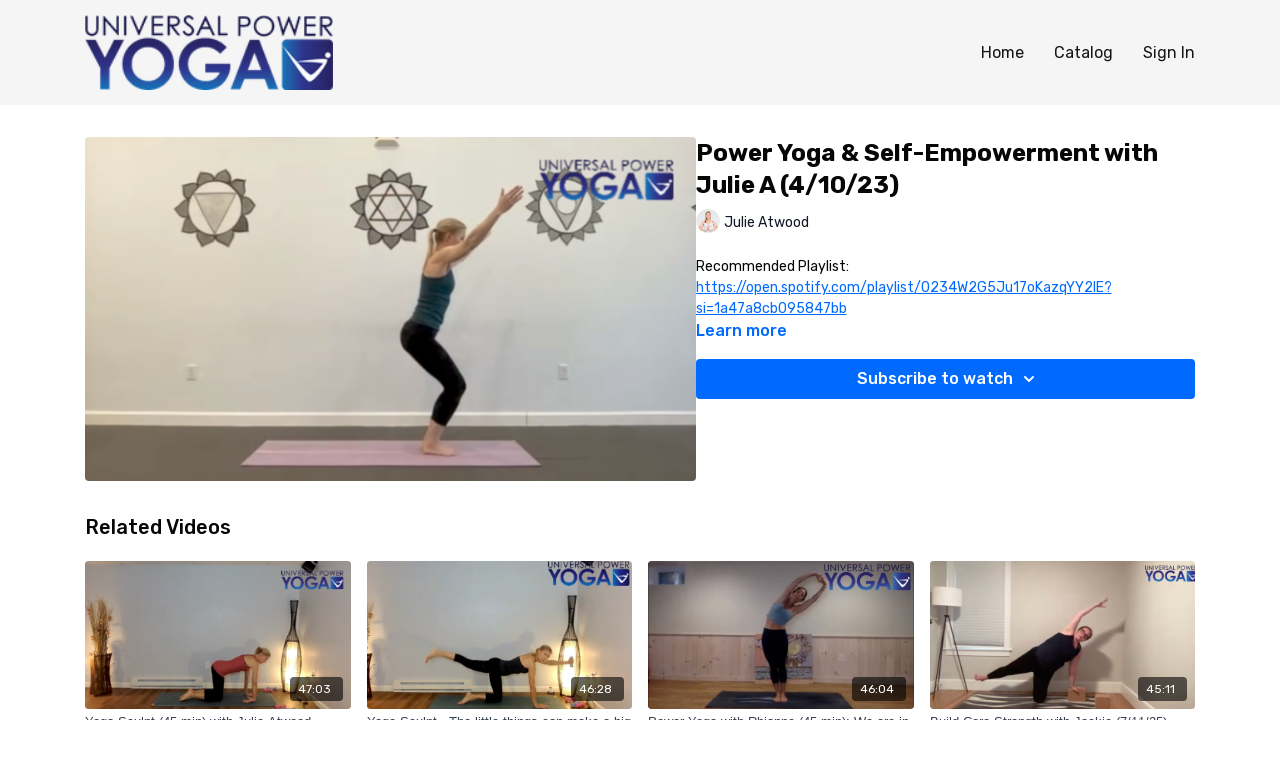

--- FILE ---
content_type: text/vnd.turbo-stream.html; charset=utf-8
request_url: https://upyondemand.com/programs/my-video-1-bc840a.turbo_stream?playlist_position=sidebar&preview=false
body_size: -48
content:
<!DOCTYPE html><html><head><meta name="csrf-param" content="authenticity_token" />
<meta name="csrf-token" content="hkj1dGPDJl5Nn7UKa48SKAwy204cYTsjPYXnIHhaV3yx6zLGNQ7trdqfpPOxcaMNLVpdBkYMlrI0GwgJIcon3A" /></head><body><turbo-stream action="update" target="program_show"><template>
  <turbo-frame id="program_player">
      <turbo-frame id="program_content" src="/programs/my-video-1-bc840a/program_content?playlist_position=sidebar&amp;preview=false">
</turbo-frame></turbo-frame></template></turbo-stream></body></html>

--- FILE ---
content_type: text/html; charset=utf-8
request_url: https://upyondemand.com/programs/my-video-1-bc840a/related
body_size: 11735
content:
<turbo-frame id="program_related" target="_top">

    <div class="container " data-area="program-related-videos">
      <div class="cbt-related mt-8  pb-16">
        <div class="cbt-related-title text-xl font-medium">Related Videos</div>
          <div class="mt-5 grid grid-cols-1 sm:grid-cols-2 md:grid-cols-3 lg:grid-cols-4 xl:grid-cols-4 gap-x-4 gap-y-6">
              <div data-area="related-video-item" class="">
                <swiper-slide
  data-card="video_2559627"
  data-custom="content-card"
  class="self-start hotwired"
    data-author-title-0="Julie Atwood" data-author-permalink-0="julie-atwood"
>

  <a class="card-image-container" data-turbo="true" data-turbo-prefetch="false" data-turbo-action="advance" data-turbo-frame="_top" onclick="window.CatalogAnalytics(&#39;clickContentItem&#39;, &#39;video&#39;, &#39;2559627&#39;, &#39;Related Videos&#39;); window.CatalogAnalytics(&#39;clickRelatedVideo&#39;, &#39;2559627&#39;, &#39;1&#39;, &#39;program_page&#39;)" href="/programs/my-video-4-43a530">
    <div class="image-container relative" data-test="catalog-card">
  <div class="relative image-content">
    <div aria-hidden="true" style="padding-bottom: 56%;"></div>
    <img loading="lazy" alt="Yoga Sculpt (45 min) with Julie Atwood (10/7/22)" decoding="async"
         src="https://alpha.uscreencdn.com/images/programs/2559627/horizontal/screen-shot-2023-08-24-at-92251-pm.1692926838.png?auto=webp&width=350"
         srcset="https://alpha.uscreencdn.com/images/programs/2559627/horizontal/screen-shot-2023-08-24-at-92251-pm.1692926838.png?auto=webp&width=350 350w,
            https://alpha.uscreencdn.com/images/programs/2559627/horizontal/screen-shot-2023-08-24-at-92251-pm.1692926838.png?auto=webp&width=700 2x,
            https://alpha.uscreencdn.com/images/programs/2559627/horizontal/screen-shot-2023-08-24-at-92251-pm.1692926838.png?auto=webp&width=1050 3x"
         class="card-image b-image absolute object-cover h-full top-0 left-0" style="opacity: 1;">
  </div>
    <div class="badge flex justify-center items-center text-white content-card-badge z-0">
      <span class="badge-item">47:03</span>
      <svg xmlns="http://www.w3.org/2000/svg" width="13" height="9" viewBox="0 0 13 9" fill="none" class="badge-item content-watched-icon" data-test="content-watched-icon">
  <path fill-rule="evenodd" clip-rule="evenodd" d="M4.99995 7.15142L12.0757 0.0756836L12.9242 0.924212L4.99995 8.84848L0.575684 4.42421L1.42421 3.57568L4.99995 7.15142Z" fill="currentColor"></path>
</svg>

    </div>

</div>
<div class="content-watched-overlay"></div>

</a>  <a class="card-title" data-turbo="true" data-turbo-prefetch="false" data-turbo-action="advance" data-turbo-frame="_top" title="Yoga Sculpt (45 min) with Julie Atwood (10/7/22)" aria-label="Yoga Sculpt (45 min) with Julie Atwood (10/7/22)" onclick="window.CatalogAnalytics(&#39;clickContentItem&#39;, &#39;video&#39;, &#39;2559627&#39;, &#39;Related Videos&#39;); window.CatalogAnalytics(&#39;clickRelatedVideo&#39;, &#39;2559627&#39;, &#39;1&#39;, &#39;program_page&#39;)" href="/programs/my-video-4-43a530">
    <span class="line-clamp-2">
      Yoga Sculpt (45 min) with Julie Atwood (10/7/22)
    </span>
</a></swiper-slide>


              </div>
              <div data-area="related-video-item" class="">
                <swiper-slide
  data-card="video_1936793"
  data-custom="content-card"
  class="self-start hotwired"
    data-author-title-0="Julie Atwood" data-author-permalink-0="julie-atwood"
>

  <a class="card-image-container" data-turbo="true" data-turbo-prefetch="false" data-turbo-action="advance" data-turbo-frame="_top" onclick="window.CatalogAnalytics(&#39;clickContentItem&#39;, &#39;video&#39;, &#39;1936793&#39;, &#39;Related Videos&#39;); window.CatalogAnalytics(&#39;clickRelatedVideo&#39;, &#39;1936793&#39;, &#39;2&#39;, &#39;program_page&#39;)" href="/programs/my-video-bd0b52">
    <div class="image-container relative" data-test="catalog-card">
  <div class="relative image-content">
    <div aria-hidden="true" style="padding-bottom: 56%;"></div>
    <img loading="lazy" alt="Yoga Sculpt - The little things can make a big shift! with Julie A (10/28/22)" decoding="async"
         src="https://alpha.uscreencdn.com/images/programs/1936793/horizontal/Screen_Shot_2022-11-01_at_10.16.04_PM.1667355422.png?auto=webp&width=350"
         srcset="https://alpha.uscreencdn.com/images/programs/1936793/horizontal/Screen_Shot_2022-11-01_at_10.16.04_PM.1667355422.png?auto=webp&width=350 350w,
            https://alpha.uscreencdn.com/images/programs/1936793/horizontal/Screen_Shot_2022-11-01_at_10.16.04_PM.1667355422.png?auto=webp&width=700 2x,
            https://alpha.uscreencdn.com/images/programs/1936793/horizontal/Screen_Shot_2022-11-01_at_10.16.04_PM.1667355422.png?auto=webp&width=1050 3x"
         class="card-image b-image absolute object-cover h-full top-0 left-0" style="opacity: 1;">
  </div>
    <div class="badge flex justify-center items-center text-white content-card-badge z-0">
      <span class="badge-item">46:28</span>
      <svg xmlns="http://www.w3.org/2000/svg" width="13" height="9" viewBox="0 0 13 9" fill="none" class="badge-item content-watched-icon" data-test="content-watched-icon">
  <path fill-rule="evenodd" clip-rule="evenodd" d="M4.99995 7.15142L12.0757 0.0756836L12.9242 0.924212L4.99995 8.84848L0.575684 4.42421L1.42421 3.57568L4.99995 7.15142Z" fill="currentColor"></path>
</svg>

    </div>

</div>
<div class="content-watched-overlay"></div>

</a>  <a class="card-title" data-turbo="true" data-turbo-prefetch="false" data-turbo-action="advance" data-turbo-frame="_top" title="Yoga Sculpt - The little things can make a big shift! with Julie A (10/28/22)" aria-label="Yoga Sculpt - The little things can make a big shift! with Julie A (10/28/22)" onclick="window.CatalogAnalytics(&#39;clickContentItem&#39;, &#39;video&#39;, &#39;1936793&#39;, &#39;Related Videos&#39;); window.CatalogAnalytics(&#39;clickRelatedVideo&#39;, &#39;1936793&#39;, &#39;2&#39;, &#39;program_page&#39;)" href="/programs/my-video-bd0b52">
    <span class="line-clamp-2">
      Yoga Sculpt - The little things can make a big shift! with Julie A (10/28/22)
    </span>
</a></swiper-slide>


              </div>
              <div data-area="related-video-item" class="">
                <swiper-slide
  data-card="video_1772959"
  data-custom="content-card"
  class="self-start hotwired"
    data-author-title-0="Rhianne Berardi" data-author-permalink-0="rhianne-bernardi"
>

  <a class="card-image-container" data-turbo="true" data-turbo-prefetch="false" data-turbo-action="advance" data-turbo-frame="_top" onclick="window.CatalogAnalytics(&#39;clickContentItem&#39;, &#39;video&#39;, &#39;1772959&#39;, &#39;Related Videos&#39;); window.CatalogAnalytics(&#39;clickRelatedVideo&#39;, &#39;1772959&#39;, &#39;3&#39;, &#39;program_page&#39;)" href="/programs/power-yoga-45-min-with-rhianne-berardi-on-saturday-july-21-c1dac2">
    <div class="image-container relative" data-test="catalog-card">
  <div class="relative image-content">
    <div aria-hidden="true" style="padding-bottom: 56%;"></div>
    <img loading="lazy" alt="Power Yoga with Rhianne (45 min): We are in control of how we feel - You are never alone! (7/2/22)" decoding="async"
         src="https://alpha.uscreencdn.com/images/programs/1772959/horizontal/Rhianne_-_On_Demand_image15.1657042473.jpg?auto=webp&width=350"
         srcset="https://alpha.uscreencdn.com/images/programs/1772959/horizontal/Rhianne_-_On_Demand_image15.1657042473.jpg?auto=webp&width=350 350w,
            https://alpha.uscreencdn.com/images/programs/1772959/horizontal/Rhianne_-_On_Demand_image15.1657042473.jpg?auto=webp&width=700 2x,
            https://alpha.uscreencdn.com/images/programs/1772959/horizontal/Rhianne_-_On_Demand_image15.1657042473.jpg?auto=webp&width=1050 3x"
         class="card-image b-image absolute object-cover h-full top-0 left-0" style="opacity: 1;">
  </div>
    <div class="badge flex justify-center items-center text-white content-card-badge z-0">
      <span class="badge-item">46:04</span>
      <svg xmlns="http://www.w3.org/2000/svg" width="13" height="9" viewBox="0 0 13 9" fill="none" class="badge-item content-watched-icon" data-test="content-watched-icon">
  <path fill-rule="evenodd" clip-rule="evenodd" d="M4.99995 7.15142L12.0757 0.0756836L12.9242 0.924212L4.99995 8.84848L0.575684 4.42421L1.42421 3.57568L4.99995 7.15142Z" fill="currentColor"></path>
</svg>

    </div>

</div>
<div class="content-watched-overlay"></div>

</a>  <a class="card-title" data-turbo="true" data-turbo-prefetch="false" data-turbo-action="advance" data-turbo-frame="_top" title="Power Yoga with Rhianne (45 min): We are in control of how we feel - You are never alone! (7/2/22)" aria-label="Power Yoga with Rhianne (45 min): We are in control of how we feel - You are never alone! (7/2/22)" onclick="window.CatalogAnalytics(&#39;clickContentItem&#39;, &#39;video&#39;, &#39;1772959&#39;, &#39;Related Videos&#39;); window.CatalogAnalytics(&#39;clickRelatedVideo&#39;, &#39;1772959&#39;, &#39;3&#39;, &#39;program_page&#39;)" href="/programs/power-yoga-45-min-with-rhianne-berardi-on-saturday-july-21-c1dac2">
    <span class="line-clamp-2">
      Power Yoga with Rhianne (45 min): We are in control of how we feel - You are never alone! (7/2/22)
    </span>
</a></swiper-slide>


              </div>
              <div data-area="related-video-item" class="">
                <swiper-slide
  data-card="video_3723937"
  data-custom="content-card"
  class="self-start hotwired"
    data-author-title-0="Jackie Atencio" data-author-permalink-0="author-WdrQTnnHj7A"
>

  <a class="card-image-container" data-turbo="true" data-turbo-prefetch="false" data-turbo-action="advance" data-turbo-frame="_top" onclick="window.CatalogAnalytics(&#39;clickContentItem&#39;, &#39;video&#39;, &#39;3723937&#39;, &#39;Related Videos&#39;); window.CatalogAnalytics(&#39;clickRelatedVideo&#39;, &#39;3723937&#39;, &#39;4&#39;, &#39;program_page&#39;)" href="/programs/jackie-711-1850b0">
    <div class="image-container relative" data-test="catalog-card">
  <div class="relative image-content">
    <div aria-hidden="true" style="padding-bottom: 56%;"></div>
    <img loading="lazy" alt="Build Core Strength with Jackie (7/11/25) Power Yoga" decoding="async"
         src="https://alpha.uscreencdn.com/images/programs/3723937/horizontal/ba82fe61-b80a-4605-9d5c-9952432e7a03.png?auto=webp&width=350"
         srcset="https://alpha.uscreencdn.com/images/programs/3723937/horizontal/ba82fe61-b80a-4605-9d5c-9952432e7a03.png?auto=webp&width=350 350w,
            https://alpha.uscreencdn.com/images/programs/3723937/horizontal/ba82fe61-b80a-4605-9d5c-9952432e7a03.png?auto=webp&width=700 2x,
            https://alpha.uscreencdn.com/images/programs/3723937/horizontal/ba82fe61-b80a-4605-9d5c-9952432e7a03.png?auto=webp&width=1050 3x"
         class="card-image b-image absolute object-cover h-full top-0 left-0" style="opacity: 1;">
  </div>
    <div class="badge flex justify-center items-center text-white content-card-badge z-0">
      <span class="badge-item">45:11</span>
      <svg xmlns="http://www.w3.org/2000/svg" width="13" height="9" viewBox="0 0 13 9" fill="none" class="badge-item content-watched-icon" data-test="content-watched-icon">
  <path fill-rule="evenodd" clip-rule="evenodd" d="M4.99995 7.15142L12.0757 0.0756836L12.9242 0.924212L4.99995 8.84848L0.575684 4.42421L1.42421 3.57568L4.99995 7.15142Z" fill="currentColor"></path>
</svg>

    </div>

</div>
<div class="content-watched-overlay"></div>

</a>  <a class="card-title" data-turbo="true" data-turbo-prefetch="false" data-turbo-action="advance" data-turbo-frame="_top" title="Build Core Strength with Jackie (7/11/25) Power Yoga" aria-label="Build Core Strength with Jackie (7/11/25) Power Yoga" onclick="window.CatalogAnalytics(&#39;clickContentItem&#39;, &#39;video&#39;, &#39;3723937&#39;, &#39;Related Videos&#39;); window.CatalogAnalytics(&#39;clickRelatedVideo&#39;, &#39;3723937&#39;, &#39;4&#39;, &#39;program_page&#39;)" href="/programs/jackie-711-1850b0">
    <span class="line-clamp-2">
      Build Core Strength with Jackie (7/11/25) Power Yoga
    </span>
</a></swiper-slide>


              </div>
          </div>
        </div>
      </div>
    </div>
</turbo-frame>

--- FILE ---
content_type: text/css; charset=utf-8
request_url: https://assets-gke.uscreencdn.com/theme_assets/11934/lyra.css?v=1655900215
body_size: 74112
content:
/*!
 * Bootstrap Grid v4.1.1 (https://getbootstrap.com/)
 * Copyright 2011-2018 The Bootstrap Authors
 * Copyright 2011-2018 Twitter, Inc.
 * Licensed under MIT (https://github.com/twbs/bootstrap/blob/master/LICENSE)
 */@-ms-viewport{width:device-width}html{-webkit-box-sizing:border-box;box-sizing:border-box;-ms-overflow-style:scrollbar}*,:after,:before{-webkit-box-sizing:inherit;box-sizing:inherit}.container{width:100%;padding-right:15px;padding-left:15px;margin-right:auto;margin-left:auto}@media (min-width:576px){.container{max-width:540px}}@media (min-width:768px){.container{max-width:720px}}@media (min-width:992px){.container{max-width:960px}}@media (min-width:1200px){.container{max-width:1140px}}.container-fluid{width:100%;padding-right:15px;padding-left:15px;margin-right:auto;margin-left:auto}.row{display:-ms-flexbox;display:-webkit-box;display:flex;-ms-flex-wrap:wrap;flex-wrap:wrap;margin-right:-15px;margin-left:-15px}.no-gutters{margin-right:0;margin-left:0}.no-gutters>.col,.no-gutters>[class*=col-]{padding-right:0;padding-left:0}.col,.col-1,.col-2,.col-3,.col-4,.col-5,.col-6,.col-7,.col-8,.col-9,.col-10,.col-11,.col-12,.col-auto,.col-lg,.col-lg-1,.col-lg-2,.col-lg-3,.col-lg-4,.col-lg-5,.col-lg-6,.col-lg-7,.col-lg-8,.col-lg-9,.col-lg-10,.col-lg-11,.col-lg-12,.col-lg-auto,.col-md,.col-md-1,.col-md-2,.col-md-3,.col-md-4,.col-md-5,.col-md-6,.col-md-7,.col-md-8,.col-md-9,.col-md-10,.col-md-11,.col-md-12,.col-md-auto,.col-sm,.col-sm-1,.col-sm-2,.col-sm-3,.col-sm-4,.col-sm-5,.col-sm-6,.col-sm-7,.col-sm-8,.col-sm-9,.col-sm-10,.col-sm-11,.col-sm-12,.col-sm-auto,.col-xl,.col-xl-1,.col-xl-2,.col-xl-3,.col-xl-4,.col-xl-5,.col-xl-6,.col-xl-7,.col-xl-8,.col-xl-9,.col-xl-10,.col-xl-11,.col-xl-12,.col-xl-auto{position:relative;width:100%;min-height:1px;padding-right:15px;padding-left:15px}.col{-ms-flex-preferred-size:0;flex-basis:0;-ms-flex-positive:1;-webkit-box-flex:1;flex-grow:1;max-width:100%}.col-auto{-ms-flex:0 0 auto;flex:0 0 auto;width:auto;max-width:none}.col-1,.col-auto{-webkit-box-flex:0}.col-1{-ms-flex:0 0 8.333333%;flex:0 0 8.333333%;max-width:8.333333%}.col-2{-ms-flex:0 0 16.666667%;flex:0 0 16.666667%;max-width:16.666667%}.col-2,.col-3{-webkit-box-flex:0}.col-3{-ms-flex:0 0 25%;flex:0 0 25%;max-width:25%}.col-4{-ms-flex:0 0 33.333333%;flex:0 0 33.333333%;max-width:33.333333%}.col-4,.col-5{-webkit-box-flex:0}.col-5{-ms-flex:0 0 41.666667%;flex:0 0 41.666667%;max-width:41.666667%}.col-6{-ms-flex:0 0 50%;flex:0 0 50%;max-width:50%}.col-6,.col-7{-webkit-box-flex:0}.col-7{-ms-flex:0 0 58.333333%;flex:0 0 58.333333%;max-width:58.333333%}.col-8{-ms-flex:0 0 66.666667%;flex:0 0 66.666667%;max-width:66.666667%}.col-8,.col-9{-webkit-box-flex:0}.col-9{-ms-flex:0 0 75%;flex:0 0 75%;max-width:75%}.col-10{-ms-flex:0 0 83.333333%;flex:0 0 83.333333%;max-width:83.333333%}.col-10,.col-11{-webkit-box-flex:0}.col-11{-ms-flex:0 0 91.666667%;flex:0 0 91.666667%;max-width:91.666667%}.col-12{-ms-flex:0 0 100%;-webkit-box-flex:0;flex:0 0 100%;max-width:100%}.order-first{-ms-flex-order:-1;-webkit-box-ordinal-group:0;order:-1}.order-last{-ms-flex-order:13;-webkit-box-ordinal-group:14;order:13}.order-0{-ms-flex-order:0;-webkit-box-ordinal-group:1;order:0}.order-1{-ms-flex-order:1;-webkit-box-ordinal-group:2;order:1}.order-2{-ms-flex-order:2;-webkit-box-ordinal-group:3;order:2}.order-3{-ms-flex-order:3;-webkit-box-ordinal-group:4;order:3}.order-4{-ms-flex-order:4;-webkit-box-ordinal-group:5;order:4}.order-5{-ms-flex-order:5;-webkit-box-ordinal-group:6;order:5}.order-6{-ms-flex-order:6;-webkit-box-ordinal-group:7;order:6}.order-7{-ms-flex-order:7;-webkit-box-ordinal-group:8;order:7}.order-8{-ms-flex-order:8;-webkit-box-ordinal-group:9;order:8}.order-9{-ms-flex-order:9;-webkit-box-ordinal-group:10;order:9}.order-10{-ms-flex-order:10;-webkit-box-ordinal-group:11;order:10}.order-11{-ms-flex-order:11;-webkit-box-ordinal-group:12;order:11}.order-12{-ms-flex-order:12;-webkit-box-ordinal-group:13;order:12}.offset-1{margin-left:8.333333%}.offset-2{margin-left:16.666667%}.offset-3{margin-left:25%}.offset-4{margin-left:33.333333%}.offset-5{margin-left:41.666667%}.offset-6{margin-left:50%}.offset-7{margin-left:58.333333%}.offset-8{margin-left:66.666667%}.offset-9{margin-left:75%}.offset-10{margin-left:83.333333%}.offset-11{margin-left:91.666667%}@media (min-width:576px){.col-sm{-ms-flex-preferred-size:0;flex-basis:0;-ms-flex-positive:1;-webkit-box-flex:1;flex-grow:1;max-width:100%}.col-sm-auto{-ms-flex:0 0 auto;-webkit-box-flex:0;flex:0 0 auto;width:auto;max-width:none}.col-sm-1{-ms-flex:0 0 8.333333%;-webkit-box-flex:0;flex:0 0 8.333333%;max-width:8.333333%}.col-sm-2{-ms-flex:0 0 16.666667%;-webkit-box-flex:0;flex:0 0 16.666667%;max-width:16.666667%}.col-sm-3{-ms-flex:0 0 25%;-webkit-box-flex:0;flex:0 0 25%;max-width:25%}.col-sm-4{-ms-flex:0 0 33.333333%;-webkit-box-flex:0;flex:0 0 33.333333%;max-width:33.333333%}.col-sm-5{-ms-flex:0 0 41.666667%;-webkit-box-flex:0;flex:0 0 41.666667%;max-width:41.666667%}.col-sm-6{-ms-flex:0 0 50%;-webkit-box-flex:0;flex:0 0 50%;max-width:50%}.col-sm-7{-ms-flex:0 0 58.333333%;-webkit-box-flex:0;flex:0 0 58.333333%;max-width:58.333333%}.col-sm-8{-ms-flex:0 0 66.666667%;-webkit-box-flex:0;flex:0 0 66.666667%;max-width:66.666667%}.col-sm-9{-ms-flex:0 0 75%;-webkit-box-flex:0;flex:0 0 75%;max-width:75%}.col-sm-10{-ms-flex:0 0 83.333333%;-webkit-box-flex:0;flex:0 0 83.333333%;max-width:83.333333%}.col-sm-11{-ms-flex:0 0 91.666667%;-webkit-box-flex:0;flex:0 0 91.666667%;max-width:91.666667%}.col-sm-12{-ms-flex:0 0 100%;-webkit-box-flex:0;flex:0 0 100%;max-width:100%}.order-sm-first{-ms-flex-order:-1;-webkit-box-ordinal-group:0;order:-1}.order-sm-last{-ms-flex-order:13;-webkit-box-ordinal-group:14;order:13}.order-sm-0{-ms-flex-order:0;-webkit-box-ordinal-group:1;order:0}.order-sm-1{-ms-flex-order:1;-webkit-box-ordinal-group:2;order:1}.order-sm-2{-ms-flex-order:2;-webkit-box-ordinal-group:3;order:2}.order-sm-3{-ms-flex-order:3;-webkit-box-ordinal-group:4;order:3}.order-sm-4{-ms-flex-order:4;-webkit-box-ordinal-group:5;order:4}.order-sm-5{-ms-flex-order:5;-webkit-box-ordinal-group:6;order:5}.order-sm-6{-ms-flex-order:6;-webkit-box-ordinal-group:7;order:6}.order-sm-7{-ms-flex-order:7;-webkit-box-ordinal-group:8;order:7}.order-sm-8{-ms-flex-order:8;-webkit-box-ordinal-group:9;order:8}.order-sm-9{-ms-flex-order:9;-webkit-box-ordinal-group:10;order:9}.order-sm-10{-ms-flex-order:10;-webkit-box-ordinal-group:11;order:10}.order-sm-11{-ms-flex-order:11;-webkit-box-ordinal-group:12;order:11}.order-sm-12{-ms-flex-order:12;-webkit-box-ordinal-group:13;order:12}.offset-sm-0{margin-left:0}.offset-sm-1{margin-left:8.333333%}.offset-sm-2{margin-left:16.666667%}.offset-sm-3{margin-left:25%}.offset-sm-4{margin-left:33.333333%}.offset-sm-5{margin-left:41.666667%}.offset-sm-6{margin-left:50%}.offset-sm-7{margin-left:58.333333%}.offset-sm-8{margin-left:66.666667%}.offset-sm-9{margin-left:75%}.offset-sm-10{margin-left:83.333333%}.offset-sm-11{margin-left:91.666667%}}@media (min-width:768px){.col-md{-ms-flex-preferred-size:0;flex-basis:0;-ms-flex-positive:1;-webkit-box-flex:1;flex-grow:1;max-width:100%}.col-md-auto{-ms-flex:0 0 auto;-webkit-box-flex:0;flex:0 0 auto;width:auto;max-width:none}.col-md-1{-ms-flex:0 0 8.333333%;-webkit-box-flex:0;flex:0 0 8.333333%;max-width:8.333333%}.col-md-2{-ms-flex:0 0 16.666667%;-webkit-box-flex:0;flex:0 0 16.666667%;max-width:16.666667%}.col-md-3{-ms-flex:0 0 25%;-webkit-box-flex:0;flex:0 0 25%;max-width:25%}.col-md-4{-ms-flex:0 0 33.333333%;-webkit-box-flex:0;flex:0 0 33.333333%;max-width:33.333333%}.col-md-5{-ms-flex:0 0 41.666667%;-webkit-box-flex:0;flex:0 0 41.666667%;max-width:41.666667%}.col-md-6{-ms-flex:0 0 50%;-webkit-box-flex:0;flex:0 0 50%;max-width:50%}.col-md-7{-ms-flex:0 0 58.333333%;-webkit-box-flex:0;flex:0 0 58.333333%;max-width:58.333333%}.col-md-8{-ms-flex:0 0 66.666667%;-webkit-box-flex:0;flex:0 0 66.666667%;max-width:66.666667%}.col-md-9{-ms-flex:0 0 75%;-webkit-box-flex:0;flex:0 0 75%;max-width:75%}.col-md-10{-ms-flex:0 0 83.333333%;-webkit-box-flex:0;flex:0 0 83.333333%;max-width:83.333333%}.col-md-11{-ms-flex:0 0 91.666667%;-webkit-box-flex:0;flex:0 0 91.666667%;max-width:91.666667%}.col-md-12{-ms-flex:0 0 100%;-webkit-box-flex:0;flex:0 0 100%;max-width:100%}.order-md-first{-ms-flex-order:-1;-webkit-box-ordinal-group:0;order:-1}.order-md-last{-ms-flex-order:13;-webkit-box-ordinal-group:14;order:13}.order-md-0{-ms-flex-order:0;-webkit-box-ordinal-group:1;order:0}.order-md-1{-ms-flex-order:1;-webkit-box-ordinal-group:2;order:1}.order-md-2{-ms-flex-order:2;-webkit-box-ordinal-group:3;order:2}.order-md-3{-ms-flex-order:3;-webkit-box-ordinal-group:4;order:3}.order-md-4{-ms-flex-order:4;-webkit-box-ordinal-group:5;order:4}.order-md-5{-ms-flex-order:5;-webkit-box-ordinal-group:6;order:5}.order-md-6{-ms-flex-order:6;-webkit-box-ordinal-group:7;order:6}.order-md-7{-ms-flex-order:7;-webkit-box-ordinal-group:8;order:7}.order-md-8{-ms-flex-order:8;-webkit-box-ordinal-group:9;order:8}.order-md-9{-ms-flex-order:9;-webkit-box-ordinal-group:10;order:9}.order-md-10{-ms-flex-order:10;-webkit-box-ordinal-group:11;order:10}.order-md-11{-ms-flex-order:11;-webkit-box-ordinal-group:12;order:11}.order-md-12{-ms-flex-order:12;-webkit-box-ordinal-group:13;order:12}.offset-md-0{margin-left:0}.offset-md-1{margin-left:8.333333%}.offset-md-2{margin-left:16.666667%}.offset-md-3{margin-left:25%}.offset-md-4{margin-left:33.333333%}.offset-md-5{margin-left:41.666667%}.offset-md-6{margin-left:50%}.offset-md-7{margin-left:58.333333%}.offset-md-8{margin-left:66.666667%}.offset-md-9{margin-left:75%}.offset-md-10{margin-left:83.333333%}.offset-md-11{margin-left:91.666667%}}@media (min-width:992px){.col-lg{-ms-flex-preferred-size:0;flex-basis:0;-ms-flex-positive:1;-webkit-box-flex:1;flex-grow:1;max-width:100%}.col-lg-auto{-ms-flex:0 0 auto;-webkit-box-flex:0;flex:0 0 auto;width:auto;max-width:none}.col-lg-1{-ms-flex:0 0 8.333333%;-webkit-box-flex:0;flex:0 0 8.333333%;max-width:8.333333%}.col-lg-2{-ms-flex:0 0 16.666667%;-webkit-box-flex:0;flex:0 0 16.666667%;max-width:16.666667%}.col-lg-3{-ms-flex:0 0 25%;-webkit-box-flex:0;flex:0 0 25%;max-width:25%}.col-lg-4{-ms-flex:0 0 33.333333%;-webkit-box-flex:0;flex:0 0 33.333333%;max-width:33.333333%}.col-lg-5{-ms-flex:0 0 41.666667%;-webkit-box-flex:0;flex:0 0 41.666667%;max-width:41.666667%}.col-lg-6{-ms-flex:0 0 50%;-webkit-box-flex:0;flex:0 0 50%;max-width:50%}.col-lg-7{-ms-flex:0 0 58.333333%;-webkit-box-flex:0;flex:0 0 58.333333%;max-width:58.333333%}.col-lg-8{-ms-flex:0 0 66.666667%;-webkit-box-flex:0;flex:0 0 66.666667%;max-width:66.666667%}.col-lg-9{-ms-flex:0 0 75%;-webkit-box-flex:0;flex:0 0 75%;max-width:75%}.col-lg-10{-ms-flex:0 0 83.333333%;-webkit-box-flex:0;flex:0 0 83.333333%;max-width:83.333333%}.col-lg-11{-ms-flex:0 0 91.666667%;-webkit-box-flex:0;flex:0 0 91.666667%;max-width:91.666667%}.col-lg-12{-ms-flex:0 0 100%;-webkit-box-flex:0;flex:0 0 100%;max-width:100%}.order-lg-first{-ms-flex-order:-1;-webkit-box-ordinal-group:0;order:-1}.order-lg-last{-ms-flex-order:13;-webkit-box-ordinal-group:14;order:13}.order-lg-0{-ms-flex-order:0;-webkit-box-ordinal-group:1;order:0}.order-lg-1{-ms-flex-order:1;-webkit-box-ordinal-group:2;order:1}.order-lg-2{-ms-flex-order:2;-webkit-box-ordinal-group:3;order:2}.order-lg-3{-ms-flex-order:3;-webkit-box-ordinal-group:4;order:3}.order-lg-4{-ms-flex-order:4;-webkit-box-ordinal-group:5;order:4}.order-lg-5{-ms-flex-order:5;-webkit-box-ordinal-group:6;order:5}.order-lg-6{-ms-flex-order:6;-webkit-box-ordinal-group:7;order:6}.order-lg-7{-ms-flex-order:7;-webkit-box-ordinal-group:8;order:7}.order-lg-8{-ms-flex-order:8;-webkit-box-ordinal-group:9;order:8}.order-lg-9{-ms-flex-order:9;-webkit-box-ordinal-group:10;order:9}.order-lg-10{-ms-flex-order:10;-webkit-box-ordinal-group:11;order:10}.order-lg-11{-ms-flex-order:11;-webkit-box-ordinal-group:12;order:11}.order-lg-12{-ms-flex-order:12;-webkit-box-ordinal-group:13;order:12}.offset-lg-0{margin-left:0}.offset-lg-1{margin-left:8.333333%}.offset-lg-2{margin-left:16.666667%}.offset-lg-3{margin-left:25%}.offset-lg-4{margin-left:33.333333%}.offset-lg-5{margin-left:41.666667%}.offset-lg-6{margin-left:50%}.offset-lg-7{margin-left:58.333333%}.offset-lg-8{margin-left:66.666667%}.offset-lg-9{margin-left:75%}.offset-lg-10{margin-left:83.333333%}.offset-lg-11{margin-left:91.666667%}}@media (min-width:1200px){.col-xl{-ms-flex-preferred-size:0;flex-basis:0;-ms-flex-positive:1;-webkit-box-flex:1;flex-grow:1;max-width:100%}.col-xl-auto{-ms-flex:0 0 auto;-webkit-box-flex:0;flex:0 0 auto;width:auto;max-width:none}.col-xl-1{-ms-flex:0 0 8.333333%;-webkit-box-flex:0;flex:0 0 8.333333%;max-width:8.333333%}.col-xl-2{-ms-flex:0 0 16.666667%;-webkit-box-flex:0;flex:0 0 16.666667%;max-width:16.666667%}.col-xl-3{-ms-flex:0 0 25%;-webkit-box-flex:0;flex:0 0 25%;max-width:25%}.col-xl-4{-ms-flex:0 0 33.333333%;-webkit-box-flex:0;flex:0 0 33.333333%;max-width:33.333333%}.col-xl-5{-ms-flex:0 0 41.666667%;-webkit-box-flex:0;flex:0 0 41.666667%;max-width:41.666667%}.col-xl-6{-ms-flex:0 0 50%;-webkit-box-flex:0;flex:0 0 50%;max-width:50%}.col-xl-7{-ms-flex:0 0 58.333333%;-webkit-box-flex:0;flex:0 0 58.333333%;max-width:58.333333%}.col-xl-8{-ms-flex:0 0 66.666667%;-webkit-box-flex:0;flex:0 0 66.666667%;max-width:66.666667%}.col-xl-9{-ms-flex:0 0 75%;-webkit-box-flex:0;flex:0 0 75%;max-width:75%}.col-xl-10{-ms-flex:0 0 83.333333%;-webkit-box-flex:0;flex:0 0 83.333333%;max-width:83.333333%}.col-xl-11{-ms-flex:0 0 91.666667%;-webkit-box-flex:0;flex:0 0 91.666667%;max-width:91.666667%}.col-xl-12{-ms-flex:0 0 100%;-webkit-box-flex:0;flex:0 0 100%;max-width:100%}.order-xl-first{-ms-flex-order:-1;-webkit-box-ordinal-group:0;order:-1}.order-xl-last{-ms-flex-order:13;-webkit-box-ordinal-group:14;order:13}.order-xl-0{-ms-flex-order:0;-webkit-box-ordinal-group:1;order:0}.order-xl-1{-ms-flex-order:1;-webkit-box-ordinal-group:2;order:1}.order-xl-2{-ms-flex-order:2;-webkit-box-ordinal-group:3;order:2}.order-xl-3{-ms-flex-order:3;-webkit-box-ordinal-group:4;order:3}.order-xl-4{-ms-flex-order:4;-webkit-box-ordinal-group:5;order:4}.order-xl-5{-ms-flex-order:5;-webkit-box-ordinal-group:6;order:5}.order-xl-6{-ms-flex-order:6;-webkit-box-ordinal-group:7;order:6}.order-xl-7{-ms-flex-order:7;-webkit-box-ordinal-group:8;order:7}.order-xl-8{-ms-flex-order:8;-webkit-box-ordinal-group:9;order:8}.order-xl-9{-ms-flex-order:9;-webkit-box-ordinal-group:10;order:9}.order-xl-10{-ms-flex-order:10;-webkit-box-ordinal-group:11;order:10}.order-xl-11{-ms-flex-order:11;-webkit-box-ordinal-group:12;order:11}.order-xl-12{-ms-flex-order:12;-webkit-box-ordinal-group:13;order:12}.offset-xl-0{margin-left:0}.offset-xl-1{margin-left:8.333333%}.offset-xl-2{margin-left:16.666667%}.offset-xl-3{margin-left:25%}.offset-xl-4{margin-left:33.333333%}.offset-xl-5{margin-left:41.666667%}.offset-xl-6{margin-left:50%}.offset-xl-7{margin-left:58.333333%}.offset-xl-8{margin-left:66.666667%}.offset-xl-9{margin-left:75%}.offset-xl-10{margin-left:83.333333%}.offset-xl-11{margin-left:91.666667%}}.d-none{display:none!important}.d-inline{display:inline!important}.d-inline-block{display:inline-block!important}.d-block{display:block!important}.d-table{display:table!important}.d-table-row{display:table-row!important}.d-table-cell{display:table-cell!important}.d-flex{display:-ms-flexbox!important;display:-webkit-box!important;display:flex!important}.d-inline-flex{display:-ms-inline-flexbox!important;display:-webkit-inline-box!important;display:inline-flex!important}@media (min-width:576px){.d-sm-none{display:none!important}.d-sm-inline{display:inline!important}.d-sm-inline-block{display:inline-block!important}.d-sm-block{display:block!important}.d-sm-table{display:table!important}.d-sm-table-row{display:table-row!important}.d-sm-table-cell{display:table-cell!important}.d-sm-flex{display:-ms-flexbox!important;display:-webkit-box!important;display:flex!important}.d-sm-inline-flex{display:-ms-inline-flexbox!important;display:-webkit-inline-box!important;display:inline-flex!important}}@media (min-width:768px){.d-md-none{display:none!important}.d-md-inline{display:inline!important}.d-md-inline-block{display:inline-block!important}.d-md-block{display:block!important}.d-md-table{display:table!important}.d-md-table-row{display:table-row!important}.d-md-table-cell{display:table-cell!important}.d-md-flex{display:-ms-flexbox!important;display:-webkit-box!important;display:flex!important}.d-md-inline-flex{display:-ms-inline-flexbox!important;display:-webkit-inline-box!important;display:inline-flex!important}}@media (min-width:992px){.d-lg-none{display:none!important}.d-lg-inline{display:inline!important}.d-lg-inline-block{display:inline-block!important}.d-lg-block{display:block!important}.d-lg-table{display:table!important}.d-lg-table-row{display:table-row!important}.d-lg-table-cell{display:table-cell!important}.d-lg-flex{display:-ms-flexbox!important;display:-webkit-box!important;display:flex!important}.d-lg-inline-flex{display:-ms-inline-flexbox!important;display:-webkit-inline-box!important;display:inline-flex!important}}@media (min-width:1200px){.d-xl-none{display:none!important}.d-xl-inline{display:inline!important}.d-xl-inline-block{display:inline-block!important}.d-xl-block{display:block!important}.d-xl-table{display:table!important}.d-xl-table-row{display:table-row!important}.d-xl-table-cell{display:table-cell!important}.d-xl-flex{display:-ms-flexbox!important;display:-webkit-box!important;display:flex!important}.d-xl-inline-flex{display:-ms-inline-flexbox!important;display:-webkit-inline-box!important;display:inline-flex!important}}@media print{.d-print-none{display:none!important}.d-print-inline{display:inline!important}.d-print-inline-block{display:inline-block!important}.d-print-block{display:block!important}.d-print-table{display:table!important}.d-print-table-row{display:table-row!important}.d-print-table-cell{display:table-cell!important}.d-print-flex{display:-ms-flexbox!important;display:-webkit-box!important;display:flex!important}.d-print-inline-flex{display:-ms-inline-flexbox!important;display:-webkit-inline-box!important;display:inline-flex!important}}.flex-row{-ms-flex-direction:row!important;-webkit-box-orient:horizontal!important;flex-direction:row!important}.flex-column,.flex-row{-webkit-box-direction:normal!important}.flex-column{-ms-flex-direction:column!important;-webkit-box-orient:vertical!important;flex-direction:column!important}.flex-row-reverse{-ms-flex-direction:row-reverse!important;-webkit-box-orient:horizontal!important;flex-direction:row-reverse!important}.flex-column-reverse,.flex-row-reverse{-webkit-box-direction:reverse!important}.flex-column-reverse{-ms-flex-direction:column-reverse!important;-webkit-box-orient:vertical!important;flex-direction:column-reverse!important}.flex-wrap{-ms-flex-wrap:wrap!important;flex-wrap:wrap!important}.flex-nowrap{-ms-flex-wrap:nowrap!important;flex-wrap:nowrap!important}.flex-wrap-reverse{-ms-flex-wrap:wrap-reverse!important;flex-wrap:wrap-reverse!important}.flex-fill{-ms-flex:1 1 auto!important;-webkit-box-flex:1!important;flex:1 1 auto!important}.flex-grow-0{-ms-flex-positive:0!important;-webkit-box-flex:0!important;flex-grow:0!important}.flex-grow-1{-ms-flex-positive:1!important;-webkit-box-flex:1!important;flex-grow:1!important}.flex-shrink-0{-ms-flex-negative:0!important;flex-shrink:0!important}.flex-shrink-1{-ms-flex-negative:1!important;flex-shrink:1!important}.justify-content-start{-ms-flex-pack:start!important;-webkit-box-pack:start!important;justify-content:flex-start!important}.justify-content-end{-ms-flex-pack:end!important;-webkit-box-pack:end!important;justify-content:flex-end!important}.justify-content-center{-ms-flex-pack:center!important;-webkit-box-pack:center!important;justify-content:center!important}.justify-content-between{-ms-flex-pack:justify!important;-webkit-box-pack:justify!important;justify-content:space-between!important}.justify-content-around{-ms-flex-pack:distribute!important;justify-content:space-around!important}.align-items-start{-ms-flex-align:start!important;-webkit-box-align:start!important;align-items:flex-start!important}.align-items-end{-ms-flex-align:end!important;-webkit-box-align:end!important;align-items:flex-end!important}.align-items-center{-ms-flex-align:center!important;-webkit-box-align:center!important;align-items:center!important}.align-items-baseline{-ms-flex-align:baseline!important;-webkit-box-align:baseline!important;align-items:baseline!important}.align-items-stretch{-ms-flex-align:stretch!important;-webkit-box-align:stretch!important;align-items:stretch!important}.align-content-start{-ms-flex-line-pack:start!important;align-content:flex-start!important}.align-content-end{-ms-flex-line-pack:end!important;align-content:flex-end!important}.align-content-center{-ms-flex-line-pack:center!important;align-content:center!important}.align-content-between{-ms-flex-line-pack:justify!important;align-content:space-between!important}.align-content-around{-ms-flex-line-pack:distribute!important;align-content:space-around!important}.align-content-stretch{-ms-flex-line-pack:stretch!important;align-content:stretch!important}.align-self-auto{-ms-flex-item-align:auto!important;align-self:auto!important}.align-self-start{-ms-flex-item-align:start!important;align-self:flex-start!important}.align-self-end{-ms-flex-item-align:end!important;align-self:flex-end!important}.align-self-center{-ms-flex-item-align:center!important;align-self:center!important}.align-self-baseline{-ms-flex-item-align:baseline!important;align-self:baseline!important}.align-self-stretch{-ms-flex-item-align:stretch!important;align-self:stretch!important}@media (min-width:576px){.flex-sm-row{-ms-flex-direction:row!important;-webkit-box-orient:horizontal!important;flex-direction:row!important}.flex-sm-column,.flex-sm-row{-webkit-box-direction:normal!important}.flex-sm-column{-ms-flex-direction:column!important;-webkit-box-orient:vertical!important;flex-direction:column!important}.flex-sm-row-reverse{-ms-flex-direction:row-reverse!important;-webkit-box-orient:horizontal!important;-webkit-box-direction:reverse!important;flex-direction:row-reverse!important}.flex-sm-column-reverse{-ms-flex-direction:column-reverse!important;-webkit-box-orient:vertical!important;-webkit-box-direction:reverse!important;flex-direction:column-reverse!important}.flex-sm-wrap{-ms-flex-wrap:wrap!important;flex-wrap:wrap!important}.flex-sm-nowrap{-ms-flex-wrap:nowrap!important;flex-wrap:nowrap!important}.flex-sm-wrap-reverse{-ms-flex-wrap:wrap-reverse!important;flex-wrap:wrap-reverse!important}.flex-sm-fill{-ms-flex:1 1 auto!important;-webkit-box-flex:1!important;flex:1 1 auto!important}.flex-sm-grow-0{-ms-flex-positive:0!important;-webkit-box-flex:0!important;flex-grow:0!important}.flex-sm-grow-1{-ms-flex-positive:1!important;-webkit-box-flex:1!important;flex-grow:1!important}.flex-sm-shrink-0{-ms-flex-negative:0!important;flex-shrink:0!important}.flex-sm-shrink-1{-ms-flex-negative:1!important;flex-shrink:1!important}.justify-content-sm-start{-ms-flex-pack:start!important;-webkit-box-pack:start!important;justify-content:flex-start!important}.justify-content-sm-end{-ms-flex-pack:end!important;-webkit-box-pack:end!important;justify-content:flex-end!important}.justify-content-sm-center{-ms-flex-pack:center!important;-webkit-box-pack:center!important;justify-content:center!important}.justify-content-sm-between{-ms-flex-pack:justify!important;-webkit-box-pack:justify!important;justify-content:space-between!important}.justify-content-sm-around{-ms-flex-pack:distribute!important;justify-content:space-around!important}.align-items-sm-start{-ms-flex-align:start!important;-webkit-box-align:start!important;align-items:flex-start!important}.align-items-sm-end{-ms-flex-align:end!important;-webkit-box-align:end!important;align-items:flex-end!important}.align-items-sm-center{-ms-flex-align:center!important;-webkit-box-align:center!important;align-items:center!important}.align-items-sm-baseline{-ms-flex-align:baseline!important;-webkit-box-align:baseline!important;align-items:baseline!important}.align-items-sm-stretch{-ms-flex-align:stretch!important;-webkit-box-align:stretch!important;align-items:stretch!important}.align-content-sm-start{-ms-flex-line-pack:start!important;align-content:flex-start!important}.align-content-sm-end{-ms-flex-line-pack:end!important;align-content:flex-end!important}.align-content-sm-center{-ms-flex-line-pack:center!important;align-content:center!important}.align-content-sm-between{-ms-flex-line-pack:justify!important;align-content:space-between!important}.align-content-sm-around{-ms-flex-line-pack:distribute!important;align-content:space-around!important}.align-content-sm-stretch{-ms-flex-line-pack:stretch!important;align-content:stretch!important}.align-self-sm-auto{-ms-flex-item-align:auto!important;align-self:auto!important}.align-self-sm-start{-ms-flex-item-align:start!important;align-self:flex-start!important}.align-self-sm-end{-ms-flex-item-align:end!important;align-self:flex-end!important}.align-self-sm-center{-ms-flex-item-align:center!important;align-self:center!important}.align-self-sm-baseline{-ms-flex-item-align:baseline!important;align-self:baseline!important}.align-self-sm-stretch{-ms-flex-item-align:stretch!important;align-self:stretch!important}}@media (min-width:768px){.flex-md-row{-ms-flex-direction:row!important;-webkit-box-orient:horizontal!important;flex-direction:row!important}.flex-md-column,.flex-md-row{-webkit-box-direction:normal!important}.flex-md-column{-ms-flex-direction:column!important;-webkit-box-orient:vertical!important;flex-direction:column!important}.flex-md-row-reverse{-ms-flex-direction:row-reverse!important;-webkit-box-orient:horizontal!important;-webkit-box-direction:reverse!important;flex-direction:row-reverse!important}.flex-md-column-reverse{-ms-flex-direction:column-reverse!important;-webkit-box-orient:vertical!important;-webkit-box-direction:reverse!important;flex-direction:column-reverse!important}.flex-md-wrap{-ms-flex-wrap:wrap!important;flex-wrap:wrap!important}.flex-md-nowrap{-ms-flex-wrap:nowrap!important;flex-wrap:nowrap!important}.flex-md-wrap-reverse{-ms-flex-wrap:wrap-reverse!important;flex-wrap:wrap-reverse!important}.flex-md-fill{-ms-flex:1 1 auto!important;-webkit-box-flex:1!important;flex:1 1 auto!important}.flex-md-grow-0{-ms-flex-positive:0!important;-webkit-box-flex:0!important;flex-grow:0!important}.flex-md-grow-1{-ms-flex-positive:1!important;-webkit-box-flex:1!important;flex-grow:1!important}.flex-md-shrink-0{-ms-flex-negative:0!important;flex-shrink:0!important}.flex-md-shrink-1{-ms-flex-negative:1!important;flex-shrink:1!important}.justify-content-md-start{-ms-flex-pack:start!important;-webkit-box-pack:start!important;justify-content:flex-start!important}.justify-content-md-end{-ms-flex-pack:end!important;-webkit-box-pack:end!important;justify-content:flex-end!important}.justify-content-md-center{-ms-flex-pack:center!important;-webkit-box-pack:center!important;justify-content:center!important}.justify-content-md-between{-ms-flex-pack:justify!important;-webkit-box-pack:justify!important;justify-content:space-between!important}.justify-content-md-around{-ms-flex-pack:distribute!important;justify-content:space-around!important}.align-items-md-start{-ms-flex-align:start!important;-webkit-box-align:start!important;align-items:flex-start!important}.align-items-md-end{-ms-flex-align:end!important;-webkit-box-align:end!important;align-items:flex-end!important}.align-items-md-center{-ms-flex-align:center!important;-webkit-box-align:center!important;align-items:center!important}.align-items-md-baseline{-ms-flex-align:baseline!important;-webkit-box-align:baseline!important;align-items:baseline!important}.align-items-md-stretch{-ms-flex-align:stretch!important;-webkit-box-align:stretch!important;align-items:stretch!important}.align-content-md-start{-ms-flex-line-pack:start!important;align-content:flex-start!important}.align-content-md-end{-ms-flex-line-pack:end!important;align-content:flex-end!important}.align-content-md-center{-ms-flex-line-pack:center!important;align-content:center!important}.align-content-md-between{-ms-flex-line-pack:justify!important;align-content:space-between!important}.align-content-md-around{-ms-flex-line-pack:distribute!important;align-content:space-around!important}.align-content-md-stretch{-ms-flex-line-pack:stretch!important;align-content:stretch!important}.align-self-md-auto{-ms-flex-item-align:auto!important;align-self:auto!important}.align-self-md-start{-ms-flex-item-align:start!important;align-self:flex-start!important}.align-self-md-end{-ms-flex-item-align:end!important;align-self:flex-end!important}.align-self-md-center{-ms-flex-item-align:center!important;align-self:center!important}.align-self-md-baseline{-ms-flex-item-align:baseline!important;align-self:baseline!important}.align-self-md-stretch{-ms-flex-item-align:stretch!important;align-self:stretch!important}}@media (min-width:992px){.flex-lg-row{-ms-flex-direction:row!important;-webkit-box-orient:horizontal!important;flex-direction:row!important}.flex-lg-column,.flex-lg-row{-webkit-box-direction:normal!important}.flex-lg-column{-ms-flex-direction:column!important;-webkit-box-orient:vertical!important;flex-direction:column!important}.flex-lg-row-reverse{-ms-flex-direction:row-reverse!important;-webkit-box-orient:horizontal!important;-webkit-box-direction:reverse!important;flex-direction:row-reverse!important}.flex-lg-column-reverse{-ms-flex-direction:column-reverse!important;-webkit-box-orient:vertical!important;-webkit-box-direction:reverse!important;flex-direction:column-reverse!important}.flex-lg-wrap{-ms-flex-wrap:wrap!important;flex-wrap:wrap!important}.flex-lg-nowrap{-ms-flex-wrap:nowrap!important;flex-wrap:nowrap!important}.flex-lg-wrap-reverse{-ms-flex-wrap:wrap-reverse!important;flex-wrap:wrap-reverse!important}.flex-lg-fill{-ms-flex:1 1 auto!important;-webkit-box-flex:1!important;flex:1 1 auto!important}.flex-lg-grow-0{-ms-flex-positive:0!important;-webkit-box-flex:0!important;flex-grow:0!important}.flex-lg-grow-1{-ms-flex-positive:1!important;-webkit-box-flex:1!important;flex-grow:1!important}.flex-lg-shrink-0{-ms-flex-negative:0!important;flex-shrink:0!important}.flex-lg-shrink-1{-ms-flex-negative:1!important;flex-shrink:1!important}.justify-content-lg-start{-ms-flex-pack:start!important;-webkit-box-pack:start!important;justify-content:flex-start!important}.justify-content-lg-end{-ms-flex-pack:end!important;-webkit-box-pack:end!important;justify-content:flex-end!important}.justify-content-lg-center{-ms-flex-pack:center!important;-webkit-box-pack:center!important;justify-content:center!important}.justify-content-lg-between{-ms-flex-pack:justify!important;-webkit-box-pack:justify!important;justify-content:space-between!important}.justify-content-lg-around{-ms-flex-pack:distribute!important;justify-content:space-around!important}.align-items-lg-start{-ms-flex-align:start!important;-webkit-box-align:start!important;align-items:flex-start!important}.align-items-lg-end{-ms-flex-align:end!important;-webkit-box-align:end!important;align-items:flex-end!important}.align-items-lg-center{-ms-flex-align:center!important;-webkit-box-align:center!important;align-items:center!important}.align-items-lg-baseline{-ms-flex-align:baseline!important;-webkit-box-align:baseline!important;align-items:baseline!important}.align-items-lg-stretch{-ms-flex-align:stretch!important;-webkit-box-align:stretch!important;align-items:stretch!important}.align-content-lg-start{-ms-flex-line-pack:start!important;align-content:flex-start!important}.align-content-lg-end{-ms-flex-line-pack:end!important;align-content:flex-end!important}.align-content-lg-center{-ms-flex-line-pack:center!important;align-content:center!important}.align-content-lg-between{-ms-flex-line-pack:justify!important;align-content:space-between!important}.align-content-lg-around{-ms-flex-line-pack:distribute!important;align-content:space-around!important}.align-content-lg-stretch{-ms-flex-line-pack:stretch!important;align-content:stretch!important}.align-self-lg-auto{-ms-flex-item-align:auto!important;align-self:auto!important}.align-self-lg-start{-ms-flex-item-align:start!important;align-self:flex-start!important}.align-self-lg-end{-ms-flex-item-align:end!important;align-self:flex-end!important}.align-self-lg-center{-ms-flex-item-align:center!important;align-self:center!important}.align-self-lg-baseline{-ms-flex-item-align:baseline!important;align-self:baseline!important}.align-self-lg-stretch{-ms-flex-item-align:stretch!important;align-self:stretch!important}}@media (min-width:1200px){.flex-xl-row{-ms-flex-direction:row!important;-webkit-box-orient:horizontal!important;flex-direction:row!important}.flex-xl-column,.flex-xl-row{-webkit-box-direction:normal!important}.flex-xl-column{-ms-flex-direction:column!important;-webkit-box-orient:vertical!important;flex-direction:column!important}.flex-xl-row-reverse{-ms-flex-direction:row-reverse!important;-webkit-box-orient:horizontal!important;-webkit-box-direction:reverse!important;flex-direction:row-reverse!important}.flex-xl-column-reverse{-ms-flex-direction:column-reverse!important;-webkit-box-orient:vertical!important;-webkit-box-direction:reverse!important;flex-direction:column-reverse!important}.flex-xl-wrap{-ms-flex-wrap:wrap!important;flex-wrap:wrap!important}.flex-xl-nowrap{-ms-flex-wrap:nowrap!important;flex-wrap:nowrap!important}.flex-xl-wrap-reverse{-ms-flex-wrap:wrap-reverse!important;flex-wrap:wrap-reverse!important}.flex-xl-fill{-ms-flex:1 1 auto!important;-webkit-box-flex:1!important;flex:1 1 auto!important}.flex-xl-grow-0{-ms-flex-positive:0!important;-webkit-box-flex:0!important;flex-grow:0!important}.flex-xl-grow-1{-ms-flex-positive:1!important;-webkit-box-flex:1!important;flex-grow:1!important}.flex-xl-shrink-0{-ms-flex-negative:0!important;flex-shrink:0!important}.flex-xl-shrink-1{-ms-flex-negative:1!important;flex-shrink:1!important}.justify-content-xl-start{-ms-flex-pack:start!important;-webkit-box-pack:start!important;justify-content:flex-start!important}.justify-content-xl-end{-ms-flex-pack:end!important;-webkit-box-pack:end!important;justify-content:flex-end!important}.justify-content-xl-center{-ms-flex-pack:center!important;-webkit-box-pack:center!important;justify-content:center!important}.justify-content-xl-between{-ms-flex-pack:justify!important;-webkit-box-pack:justify!important;justify-content:space-between!important}.justify-content-xl-around{-ms-flex-pack:distribute!important;justify-content:space-around!important}.align-items-xl-start{-ms-flex-align:start!important;-webkit-box-align:start!important;align-items:flex-start!important}.align-items-xl-end{-ms-flex-align:end!important;-webkit-box-align:end!important;align-items:flex-end!important}.align-items-xl-center{-ms-flex-align:center!important;-webkit-box-align:center!important;align-items:center!important}.align-items-xl-baseline{-ms-flex-align:baseline!important;-webkit-box-align:baseline!important;align-items:baseline!important}.align-items-xl-stretch{-ms-flex-align:stretch!important;-webkit-box-align:stretch!important;align-items:stretch!important}.align-content-xl-start{-ms-flex-line-pack:start!important;align-content:flex-start!important}.align-content-xl-end{-ms-flex-line-pack:end!important;align-content:flex-end!important}.align-content-xl-center{-ms-flex-line-pack:center!important;align-content:center!important}.align-content-xl-between{-ms-flex-line-pack:justify!important;align-content:space-between!important}.align-content-xl-around{-ms-flex-line-pack:distribute!important;align-content:space-around!important}.align-content-xl-stretch{-ms-flex-line-pack:stretch!important;align-content:stretch!important}.align-self-xl-auto{-ms-flex-item-align:auto!important;align-self:auto!important}.align-self-xl-start{-ms-flex-item-align:start!important;align-self:flex-start!important}.align-self-xl-end{-ms-flex-item-align:end!important;align-self:flex-end!important}.align-self-xl-center{-ms-flex-item-align:center!important;align-self:center!important}.align-self-xl-baseline{-ms-flex-item-align:baseline!important;align-self:baseline!important}.align-self-xl-stretch{-ms-flex-item-align:stretch!important;align-self:stretch!important}}.program .cce--chapters{background-color:#fff;-webkit-box-shadow:none;box-shadow:none;border-color:#30363e}.program .cce--divider-title{background-color:#fff;color:#2c3e50}.program .cce--document-chapter.cce--video-active .cce--document-icon svg,.program .cce--document-chapter.cce--video-active .cce--video-icon svg,.program .cce--document-chapter:hover .cce--document-icon svg,.program .cce--document-chapter:hover .cce--video-icon svg,.program .cce--video-chapter.cce--video-active .cce--document-icon svg,.program .cce--video-chapter.cce--video-active .cce--video-icon svg,.program .cce--video-chapter:hover .cce--document-icon svg,.program .cce--video-chapter:hover .cce--video-icon svg{fill:#2c3e50}.program .cce--chapter-title{color:#8c9db2}.program .cce--document-chapter.cce--video-active .cce--document-icon svg,.program .cce--document-chapter.cce--video-active .cce--video-icon svg,.program .cce--document-chapter:hover .cce--document-icon svg,.program .cce--document-chapter:hover .cce--video-icon svg,.program .cce--video-chapter.cce--video-active .cce--document-icon svg,.program .cce--video-chapter.cce--video-active .cce--video-icon svg,.program .cce--video-chapter:hover .cce--document-icon svg,.program .cce--video-chapter:hover .cce--video-icon svg{fill:#c33835}.program .player--share-buttons a{-webkit-transition:-webkit-filter .3s;transition:-webkit-filter .3s;transition:filter .3s;transition:filter .3s,-webkit-filter .3s;filter:url('data:image/svg+xml;charset=utf-8,<svg xmlns="http://www.w3.org/2000/svg"><filter id="filter"><feColorMatrix type="matrix" color-interpolation-filters="sRGB" values="0.37007999999999996 0.57216 0.057760000000000006 0 0 0.17008 0.77216 0.057760000000000006 0 0 0.17008 0.57216 0.25775999999999993 0 0 0 0 0 1 0" /></filter></svg>#filter');-webkit-filter:grayscale(.8);filter:grayscale(.8)}.program .player--share-buttons a:hover{filter:url('data:image/svg+xml;charset=utf-8,<svg xmlns="http://www.w3.org/2000/svg"><filter id="filter"><feColorMatrix type="matrix" color-interpolation-filters="sRGB" values="1 0 0 0 0 0 1 0 0 0 0 0 1 0 0 0 0 0 1 0" /></filter></svg>#filter');-webkit-filter:grayscale(0);filter:grayscale(0)}.hero_banner{display:-webkit-box;display:-ms-flexbox;display:flex;min-height:440px;position:relative;width:100%}.hero_banner--main{min-height:440px;width:100%;height:100%;z-index:3}.hero_banner .top_menu{padding-top:25px;padding-bottom:25px;border-bottom:none}.hero_banner .top_menu .top_menu .dropdown--action svg>g>g{fill:#fff}.hero_banner .top_menu .container a,.hero_banner .top_menu .container a:hover{color:#fff}.hero_banner .top_menu .btn{color:#fff!important}.hero_banner .top_menu .btn:hover{color:#fff}.hero_banner .top_menu--logo{font-size:14px;margin-bottom:0}.hero_banner .top_menu--logo a{color:#fff}.hero_banner--background-image{background-position:50%;background-size:cover;background-repeat:no-repeat;height:100%;position:absolute;top:0;width:100%;z-index:0}.hero_banner--background-shadow{position:absolute;top:0;right:0;width:100%;height:100%;z-index:2}.hero_banner--main-links{text-transform:uppercase;display:-webkit-box;display:-ms-flexbox;display:flex;-webkit-box-pack:end;-ms-flex-pack:end;justify-content:flex-end}.hero_banner--main-links a{color:#fff;opacity:.7;.4:14px;line-height:14px;margin-right:35px}.hero_banner--main-links a:last-child{margin-right:0}.hero_banner--main-links a:active,.hero_banner--main-links a:hover{opacity:1}.hero_banner--cta{-webkit-box-align:center;-ms-flex-align:center;align-items:center;color:#fff;display:-webkit-box;display:-ms-flexbox;display:flex;-webkit-box-orient:vertical;-webkit-box-direction:normal;-ms-flex-direction:column;flex-direction:column;height:100%;-webkit-box-pack:center;-ms-flex-pack:center;justify-content:center;padding-top:30px;padding-bottom:30px}.hero_banner--cta>div{width:100%;max-width:650px;margin:0 auto}.hero_banner--title{font-size:36px;margin:0 auto;line-height:.99;color:#fff;text-align:center;margin-left:0;margin-bottom:15px}.hero_banner--subtitle{font-size:18px;font-weight:400;font-style:normal;font-stretch:normal;line-height:1.33;letter-spacing:normal;text-align:center;color:#fff;margin:0 auto;margin-bottom:30px;max-width:540px}.hero_banner--description{font-size:16px;font-weight:300;font-style:normal;font-stretch:normal;line-height:1.58;letter-spacing:.4px;color:#fff;margin:0 auto;margin-left:0;max-width:530px;margin-bottom:40px}.hero_banner--cta-wrapper{margin-top:20px;text-align:center}.hero_banner--cta-wrapper .hero_banner--cta-link{min-width:245px}.hero_banner--cta-title{font-size:25px;font-weight:400;font-style:normal;font-stretch:normal;line-height:1.14;letter-spacing:.6px;color:#fff;margin:0 auto;margin-bottom:25px}.hero_banner--cta-link{display:inline-block}.hero_banner--cta-link .btn{text-transform:uppercase}.hero_banner--link{display:inline-block}.hero_banner--devices{margin-top:30px}.hero_banner--devices h3{font-size:14px;font-weight:600;font-style:normal;font-stretch:normal;line-height:1.36;letter-spacing:-.4px;color:#8c92a4;opacity:.8;margin:0 auto;margin-bottom:10px}.hero_banner--devices img{max-width:100%}@media screen and (min-width:768px){.hero_banner{min-height:535px}.hero_banner .top_menu--logo{font-size:18px}.hero_banner--main{min-height:535px}.hero_banner--cta{min-height:506px;padding-top:0;padding-bottom:0}.hero_banner--title{font-size:46px}.hero_banner--subtitle{font-size:20px}.hero_banner--description{font-size:19px}.hero_banner--devices{margin-top:76px}.hero_banner--cta-wrapper{text-align:center;margin-top:30px}.hero_banner--cta-title{font-size:28px}}@media only screen and (max-width:767px){.hero_banner--cta>div,.hero_banner--title{text-align:center}}.top_menu--logo{color:#fff;margin-right:15px;font-weight:700;margin-right:auto}.top_menu--logo a{color:#fff}.top_menu .container{display:-webkit-box;display:-ms-flexbox;display:flex;-webkit-box-align:center;-ms-flex-align:center;align-items:center;-webkit-box-pack:end;-ms-flex-pack:end;justify-content:flex-end}.top_menu .container a{display:block;font-size:16px;color:#060606}.top_menu .container a:hover{color:#060606}.top_menu .container .top_menu--link.btn--primary{color:#fff;font-weight:400}.top_menu .container .btn{color:#fff!important}.top_menu .container .btn:hover{color:#fff}.top_menu .container .dropdown--body a{color:#30363e}.top_menu .container .dropdown--body a:hover{color:#494d55}.top_menu .container .dropdown--body a:last-child{border-bottom:none}.top_menu .container .dropdown--action,.top_menu .container .top_menu--link{-webkit-box-sizing:border-box;box-sizing:border-box;margin-left:30px}.top_menu--group{font-size:20px}.top_menu--dropdown{cursor:pointer}.top_menu .container .mobile_menu{position:absolute;top:0;left:0;width:100%;background-color:#30363e;z-index:2;-webkit-box-shadow:1px 1px 30px rgba(0,0,0,.5);box-shadow:1px 1px 30px rgba(0,0,0,.5)}.top_menu .container .mobile_menu--link{display:block;width:100%;color:#797f7f;padding:10px 15px;border-bottom:1px solid #383d45;background-color:#30363e}.top_menu .container .mobile_menu--link a{color:#fff}.top_menu .container .mobile_menu--link a svg{margin-left:8px;position:relative;top:-1px}.top_menu .container .mobile_menu--link a svg>g>g{fill:#fff}.top_menu .container .mobile_menu--link:hover,.top_menu .container .mobile_menu--link a:hover{color:#fff}.top_menu .container .mobile_menu--exit{padding:5px 0;margin:0;display:-webkit-box;display:-ms-flexbox;display:flex;-webkit-box-pack:center;-ms-flex-pack:center;justify-content:center;background-color:#30363e}.top_menu .container .mobile_menu--exit .far{background-color:#30363e;border-radius:20px}.dropdown{position:relative;z-index:2;cursor:pointer}.dropdown--action{cursor:pointer;display:-webkit-box;display:-ms-flexbox;display:flex}.dropdown--action svg{margin-left:5px;position:relative;top:-4px}.dropdown--action:hover svg>g>g,.dropdown--action svg>g>g{fill:#fff}.dropdown--body{display:-webkit-box;display:-ms-flexbox;display:flex;-webkit-box-orient:vertical;-webkit-box-direction:normal;-ms-flex-direction:column;flex-direction:column;-webkit-box-pack:start;-ms-flex-pack:start;justify-content:flex-start;min-width:100%;position:absolute;top:36px;border-radius:8px;-webkit-box-shadow:0 .5px 4px 0 #c7ced5;box-shadow:0 .5px 4px 0 #c7ced5;background-color:#fff;padding:5px}.dropdown--body a{color:#30363e;padding:10px 15px}.dropdown--body a:hover{color:#494d55;background-color:hsla(213,5%,62%,.12);border-radius:4px}@media screen and (min-width:768px){.dropdown--body{top:36px;min-width:170px;left:25px}}@media only screen and (max-width:767px){.dropdown--body{position:relative;top:0;border-radius:0}}.btn{color:#fff;padding:0 28px;border:none;font-size:18px;font-weight:500;line-height:18px;display:-webkit-box;display:-ms-flexbox;display:flex;-webkit-box-pack:center;-ms-flex-pack:center;justify-content:center;-webkit-box-align:center;-ms-flex-align:center;align-items:center;-webkit-transition:-webkit-box-shadow .2s ease,-webkit-transform .1s ease;transition:-webkit-box-shadow .2s ease,-webkit-transform .1s ease;transition:box-shadow .2s ease,transform .1s ease;transition:box-shadow .2s ease,transform .1s ease,-webkit-box-shadow .2s ease,-webkit-transform .1s ease;border-radius:30px}.btn:hover{-webkit-transform:translateY(-2px);transform:translateY(-2px);-webkit-box-shadow:0 3px 6px rgba(0,0,0,.2);box-shadow:0 3px 6px rgba(0,0,0,.2)}.btn--primary{background:#ff751e}.btn--wrapper{display:inline-block}.btn--width{height:50px;min-width:136px}.btn--small{height:40px;min-width:100px;line-height:30px;padding:0 15px}.btn--full-size{display:-webkit-box;display:-ms-flexbox;display:flex;font-size:16px;text-align:center;-webkit-box-pack:center;-ms-flex-pack:center;justify-content:center;-webkit-box-align:center;-ms-flex-align:center;align-items:center;padding:10px 25px 8px;width:100%}.btn--light{color:#fff;border-color:#fff;border:1px solid;background-color:transparent;-webkit-transition:background-color .2s;transition:background-color .2s}.btn--light:hover{background-color:#ecf1f1}.btn--outline{color:#fff;border-radius:20px;background-color:#fff;font-size:18px;line-height:1.2em;padding:0 30px;height:45px;font-weight:500;text-transform:uppercase}.btn--outline:hover{color:#fff}.cce--upgrade-button{background:#116fff;color:#fff}.share-button{margin-left:5px}.share-button svg{height:20px;width:20px}.player--share-buttons,.player--share-left{font-size:14px}.cce--buttons .btn{border-radius:20px!important}.featured-category{margin-top:60px;padding:0 20px}.featured-category--title{font-size:24px;font-weight:500;font-style:normal;font-stretch:normal;line-height:normal;letter-spacing:.3px;text-align:left;color:#060606;margin:0 auto;margin-bottom:25px}.featured-category--title--no-margin{margin-bottom:0}.featured-category--button{display:-webkit-box;display:-ms-flexbox;display:flex;-webkit-box-pack:center;-ms-flex-pack:center;justify-content:center}.featured-category .cta_container{margin-top:40px}@media screen and (min-width:576px){.featured-category{padding:0}}@media only screen and (max-width:767px){.featured-category{margin-bottom:0;margin-top:50px;padding:0}.featured-category--title{font-size:30px}}.card{margin-bottom:30px}.card .title{margin-top:6px;margin-bottom:0;font-size:16px;font-weight:400;font-style:normal;font-stretch:normal;line-height:1.63;letter-spacing:-.4px;text-align:left;min-height:40px;display:block;position:relative}.card .title,.card .title:hover{color:#060606}.card .main_poster{display:-webkit-box;display:-ms-flexbox;display:flex;-webkit-box-pack:center;-ms-flex-pack:center;justify-content:center;-webkit-box-align:center;-ms-flex-align:center;align-items:center;overflow:hidden;border-radius:4px;position:relative}.card .main_poster img{width:101%}.card .duration{position:absolute;bottom:auto;top:-45px;right:10px;border-radius:4px;color:#fff;padding:3px 7px;font-size:13px;font-weight:400;background:rgba(0,0,0,.65);font-size:15px}.card .image{width:100%}.card .author{color:#7f8b95;font-weight:300;font-size:15px;display:block;vertical-align:middle;margin-top:0}.card .author:hover{color:#7f8b95}.card--author-avatar{display:inline-block;vertical-align:middle;width:26px;height:26px;border-radius:50%;margin-right:8px;position:relative;overflow:hidden}.card--author-avatar img{height:26px;position:absolute;top:50%;left:50%;-webkit-transform:translate(-50%,-50%);transform:translate(-50%,-50%)}.card--footer{-webkit-box-pack:justify;-ms-flex-pack:justify;justify-content:space-between}.card--footer,.card-author-link{display:-webkit-box;display:-ms-flexbox;display:flex;-webkit-box-align:center;-ms-flex-align:center;align-items:center}.card-author-link{-webkit-box-pack:start;-ms-flex-pack:start;justify-content:flex-start}.card-author-link .author-page--avatar{margin-right:10px}.card-author-link .author-page--avatar-inner{width:35px;height:35px}.card-author-link span{color:#6b727a;font-size:13px}@media only screen and (max-width:767px){.card{max-width:380px;margin:0 auto;margin-bottom:30px}}.footer{padding:48px 0;font-size:13px;color:#7f8b95;font-weight:600;background:#fff}.footer .powered-by-uscreen span{color:#7f8b95!important}.footer .dropdown--body{top:inherit;bottom:25px}.footer--link,.footer .dropdown{color:#7f8b95;text-decoration:none;margin-right:15px;font-weight:400}.footer--link:hover,.footer .dropdown:hover{color:#7f8b95}.footer--links{display:-webkit-box;display:-ms-flexbox;display:flex;-webkit-box-pack:center;-ms-flex-pack:center;justify-content:center;margin-bottom:15px}.footer--copyright{-webkit-box-pack:start;-ms-flex-pack:start;justify-content:flex-start;text-align:center;margin-bottom:15px;color:#7f8b95}.footer--social{display:-webkit-box;display:-ms-flexbox;display:flex;-webkit-box-pack:center;-ms-flex-pack:center;justify-content:center;-webkit-box-align:center;-ms-flex-align:center;align-items:center}.footer--social a{margin-left:15px;font-size:16px;color:#7f8b95;display:block}.footer--social a svg{display:block}.footer--social a:first-child{margin-left:0}.footer--social a:hover{color:#7f8b95}@media screen and (min-width:768px){.footer--copyright{-webkit-box-pack:start;-ms-flex-pack:start;justify-content:flex-start;text-align:left;margin-bottom:inherit}.footer--social{-webkit-box-pack:end;-ms-flex-pack:end;justify-content:flex-end}.footer--links{margin-bottom:0}}@media only screen and (max-width:767px){.powered-by-uscreen{-webkit-box-pack:center!important;-ms-flex-pack:center!important;justify-content:center!important}}.header{margin-top:0;padding:15px 0;background-color:transparent;position:relative;z-index:5}.header--background{z-index:1;background-position:top;background-size:cover;background-repeat:no-repeat}.header--background,.header--shadow{position:absolute;top:-100px;left:0;width:100%;height:513px}.header--shadow{z-index:2}.header .dropdown,.header .fas,.header .top_menu--link{color:#fff}.header .top_menu .container{margin-top:0}.header .top_menu .dropdown--action svg>g>g{fill:#060606}.catalog{margin-top:25px;position:relative;z-index:3;min-height:1000px}.catalog .share-save-help{padding:100px 0}.catalog h1{text-align:left}.catalog .container{position:relative;z-index:2}.catalog--loader,.catalog--nothing{color:#797f7f;text-align:center;display:-webkit-box;display:-ms-flexbox;display:flex;-webkit-box-pack:center;-ms-flex-pack:center;justify-content:center;margin-top:15px;margin-bottom:15px}.catalog--results{margin-top:35px}.catalog--load-more{margin-bottom:35px;text-align:center;display:-webkit-box;display:-ms-flexbox;display:flex;-webkit-box-pack:center;-ms-flex-pack:center;justify-content:center}.catalog--load-more-button{display:inline-block}.catalog--filters{margin-left:-30px;margin-right:-30px}.catalog--filters-right{display:-webkit-box;display:-ms-flexbox;display:flex;-webkit-box-align:center;-ms-flex-align:center;align-items:center;-ms-flex-wrap:wrap;flex-wrap:wrap;-webkit-box-pack:start;-ms-flex-pack:start;justify-content:flex-start}.catalog--filters-right .direction,.catalog--filters-right .select{margin-top:10px}.catalog--filters-left{display:-webkit-box;display:-ms-flexbox;display:flex;-ms-flex-wrap:wrap;flex-wrap:wrap;-webkit-box-pack:end;-ms-flex-pack:end;justify-content:flex-end}.catalog--filters-left .fas span{font-family:Rubik,sans-serif;color:#fff;margin-left:10px;font-weight:600;font-style:normal}@media screen and (min-width:768px){.catalog--filters-right{display:-webkit-box;display:-ms-flexbox;display:flex;-webkit-box-pack:start;-ms-flex-pack:start;justify-content:flex-start;-webkit-box-align:center;-ms-flex-align:center;align-items:center;-ms-flex-wrap:nowrap;flex-wrap:nowrap;text-align:right}.catalog--filters-right .direction,.catalog--filters-right .select{margin-top:0;margin-left:10px}.catalog--filters-right .select:first-child{margin-left:0}}@media only screen and (max-width:767px){.catalog .share-save-help{padding:50px 0}.catalog--results{margin:0 auto;margin-top:35px}.catalog--filters{margin:0 auto}.catalog--filters>div{padding:0}.catalog--loader,.catalog--nothing{margin:0 auto}}.select{font-size:15px;display:-webkit-inline-box;display:-ms-inline-flexbox;display:inline-flex;border-radius:0;cursor:pointer;position:relative;width:100%;font-family:Rubik,sans-serif}.select,.select .active-color{color:#fff}.select--selected{padding:6px 12px;height:28px;display:-webkit-box;display:-ms-flexbox;display:flex;width:100%;color:#060606}.select--selected i{margin-left:auto}.select--options{position:absolute;top:30px;left:-1px;width:calc(100% + 2px);border-radius:0;margin-left:0!important;background-color:#6a717a;overflow-y:auto;max-height:150px;z-index:6}.select--option{text-align:left;width:100%;padding:6px 12px;margin-left:0!important;cursor:pointer}.select--option:hover{background-color:#1f2124}.select--option:last-child{border-bottom:0}.input{border:none;padding:6px 12px;font-size:15px;width:100%;font-family:Rubik,sans-serif}.input--search{padding-left:32px;margin-top:10px;background:url(https://s3.amazonaws.com/unode1/assets/4/f8OgICt2QGiyUepq8ELb_search.png) left 8px center no-repeat;background-size:13px 13px;outline:none;width:100%;margin-right:0;color:#fff}.input--search::-webkit-input-placeholder{color:#fff}.input--search:-moz-placeholder,.input--search::-moz-placeholder{color:#fff}.input--search:-ms-input-placeholder{color:#fff}.direction{font-size:15px;cursor:pointer;height:28px;display:-webkit-box;display:-ms-flexbox;display:flex;-webkit-box-align:center;-ms-flex-align:center;align-items:center;width:25%;margin-top:10px;-webkit-box-pack:start;-ms-flex-pack:start;justify-content:flex-start}.direction .fa-sort-amount-down:before,.direction .fa-sort-amount-up:before{content:""!important}.direction svg{display:inline-block;vertical-align:middle}@media screen and (min-width:768px){.direction{-webkit-box-pack:center;-ms-flex-pack:center;justify-content:center;width:70px;white-space:nowrap;margin-top:0}.input{width:200px}.input--search{margin-top:0;margin-right:0;width:200px}.select{width:200px}}.program{padding-bottom:30px;position:relative;z-index:3;min-height:1000px}.program--background{background:#050506;padding-bottom:30px}.program--about-program{background-color:transparent;font-size:19px;font-weight:400;line-height:1.58;letter-spacing:.4px}.program--about-program,.program--about-program h1{font-style:normal;font-stretch:normal;color:#060606}.program--about-program h1{font-size:22px;font-weight:500;line-height:1.51;letter-spacing:1.2px;margin:0 auto;margin-bottom:25px;text-transform:uppercase}.program--about-author{background-color:transparent;font-size:19px;font-weight:400;line-height:1.58;letter-spacing:.4px}.program--about-author,.program--about-author-name{font-style:normal;font-stretch:normal;color:#060606}.program--about-author-name{font-size:22px;font-weight:500;line-height:1.51;letter-spacing:1.2px;display:block;margin:0 auto;margin-bottom:25px;text-transform:uppercase}.program .author--avatar--small{width:70px;height:70px;display:-webkit-box;display:-ms-flexbox;display:flex;position:relative;-webkit-box-pack:center;-ms-flex-pack:center;justify-content:center;-webkit-box-align:center;-ms-flex-align:center;align-items:center;margin-bottom:23px;border-radius:50%;overflow:hidden;font-size:0}.program .author--avatar--small img{height:70px}.program .container,.program .program--description{position:relative;z-index:2}.program--title{margin-top:30px;margin-bottom:5px;font-size:35px;font-weight:400;text-transform:uppercase;color:#fff}.program--category-link{color:#fff;margin:3px 1px;display:inline-block;position:relative;padding:1px 6px 0;padding-left:0;line-height:18px;text-decoration:none;border-radius:3px;font-size:14px;font-weight:400;padding:3px 15px;border-radius:15px;background-color:#ff751e}.program--category-link:hover{color:#0d0e10}.program--categories{margin-top:5px}.program--description{margin-top:50px;margin-bottom:30px}.program--description h4{font-size:18px;font-weight:400;line-height:1.2em}.program--description p{color:#060606;font-size:15px}.author{display:-webkit-box;display:-ms-flexbox;display:flex;-webkit-box-align:center;-ms-flex-align:center;align-items:center;margin-top:30px}.author--avatar{height:75px;width:75px;border-radius:100px}.author--name{color:#494d55;text-decoration:none;display:block}.author--profile{background-color:#fff;border:2px solid #116fff;-webkit-box-sizing:border-box;box-sizing:border-box;color:#116fff;text-decoration:none;display:inline-block;font-size:13px;padding:5px 10px;margin-top:0;margin-left:auto}.author--info{display:block;margin-left:10px}.player--share-left{color:#797f7f}.access-button-area{text-align:center;margin-top:15px;margin-bottom:15px}@media only screen and (min-width:768px) and (max-width:992px){.program--about-author-name,.program--about-program h1{font-size:22px}}@media only screen and (max-width:767px){.program--about-program{min-height:100px}.program--description{margin-top:50px}.program--about-author-name,.program--about-program h1{font-size:22px}}.author-page{margin-top:0;position:relative;z-index:3;min-height:1000px}.author-page--description{padding:100px 0;text-align:center}.author-page--description h3{font-size:35px;font-weight:500;font-style:normal;font-stretch:normal;line-height:normal;letter-spacing:1.2px;text-align:center;color:#fff;text-transform:uppercase;margin:0 auto;margin-bottom:30px;margin-top:30px}.author-page--description div{font-size:19px;font-weight:400;font-style:normal;font-stretch:normal;line-height:1.58;letter-spacing:.4px;text-align:center;color:#73757b;max-width:690px;margin:0 auto;text-align:left}.author-page--description div p{margin:0 auto;color:#73757b}.author-page--description div p+p{margin-top:20px}.author-page--title{font-size:35px;font-weight:500;font-style:normal;font-stretch:normal;line-height:normal;letter-spacing:1.2px;text-align:center;color:#fff;margin:30px auto;text-transform:uppercase}.author-page--info{display:-webkit-box;display:-ms-flexbox;display:flex;-webkit-box-align:center;-ms-flex-align:center;align-items:center;-webkit-box-orient:vertical;-webkit-box-direction:normal;-ms-flex-direction:column;flex-direction:column}.author-page--section{border-top:1px solid #e7e9ec;margin:30px 0}.author-page--avatar{position:relative;display:block}.author-page--avatar-inner{width:160px;height:160px;border-radius:50%;position:relative;overflow:hidden}.author-page--avatar-inner img{position:absolute;top:50%;left:50%;-webkit-transform:translate(-50%,-50%);transform:translate(-50%,-50%);width:100%}.author-page--browse-all{display:-webkit-box;display:-ms-flexbox;display:flex;-webkit-box-align:center;-ms-flex-align:center;align-items:center;-webkit-box-pack:center;-ms-flex-pack:center;justify-content:center;margin:30px 0 100px}.author-page--browse-all-button{display:inline-block}@media screen and (min-width:768px){.author-page{margin-top:0}}.category-page{margin-top:0;position:relative;z-index:3;min-height:1000px}.category-page .row{width:auto}.category-page--description{padding:84px 0;text-align:center}.category-page--description h3{font-size:35px;font-weight:500;line-height:normal;letter-spacing:1.2px;text-transform:uppercase;margin:0 auto;margin-bottom:30px}.category-page--description div,.category-page--description h3{font-style:normal;font-stretch:normal;text-align:center;color:#060606}.category-page--description div{font-size:19px;font-weight:400;line-height:1.58;letter-spacing:.4px;max-width:690px;margin:0 auto}.category-page--info{display:-webkit-box;display:-ms-flexbox;display:flex;-webkit-box-align:center;-ms-flex-align:center;align-items:center;-webkit-box-orient:vertical;-webkit-box-direction:normal;-ms-flex-direction:column;flex-direction:column}.category-page--section{border-top:1px solid #e7e9ec;margin:30px 0}.category-page--avatar{max-width:150px;border-radius:400px}.category-page--browse-all{display:-webkit-box;display:-ms-flexbox;display:flex;-webkit-box-align:center;-ms-flex-align:center;align-items:center;-webkit-box-pack:center;-ms-flex-pack:center;justify-content:center;margin:30px 0 100px}@media screen and (min-width:768px){.category-page--banner-title{font-size:48px}.category-page--banner-subtitle{font-size:20px}}@media only screen and (max-width:767px){.category-page--description{padding:24px 0}.category-page--description h3{font-size:24px}.category-page--description div{font-size:16px}.category-page--description+.row{margin:0 auto}}.all-platforms{padding:48px 0;text-align:center;margin-top:120px}.all-platforms--title{font-size:32px;font-weight:500;line-height:normal;letter-spacing:.3px;color:#060606;text-transform:uppercase;margin:0 auto;margin-bottom:16px}.all-platforms--subtitle,.all-platforms--title{font-style:normal;font-stretch:normal;text-align:center}.all-platforms--subtitle{font-size:18px;font-weight:400;line-height:1.5;letter-spacing:normal;color:#464b50;margin:0 auto;margin-bottom:55px;max-width:600px}.all-platforms--devices{max-width:970px;margin:0 auto;margin-bottom:31px;position:relative;min-height:472px}.all-platforms--devices>div img{max-width:100%;position:relative;z-index:2}.all-platforms--tv{display:block;margin:0 auto;max-width:711px;position:relative;z-index:2}.all-platforms--tv-shape{border-bottom-left-radius:50%;border-bottom-right-radius:50%;width:100%;height:15px;position:absolute;z-index:2;top:-5px;left:0;background:#fff}.all-platforms--tv .all-platforms--inner{background-color:#000;background-size:cover!important;position:absolute;top:0;left:.5%;width:99%;height:88%;z-index:1}.all-platforms--ipad{position:absolute;left:0;top:260px;max-width:272px;z-index:3}.all-platforms--ipad .all-platforms--inner{background-color:#000;background-size:cover!important;position:absolute;top:2%;left:3%;width:94%;height:93%;z-index:1}.all-platforms--macbook{position:absolute;right:0;top:260px;max-width:442px;z-index:3}.all-platforms--macbook .all-platforms--inner{background-color:#000;background-size:cover!important;position:absolute;top:1%;left:10.5%;width:79%;height:91%;z-index:1}.all-platforms--iphone{position:absolute;left:220px;top:290px;z-index:4;max-width:102px}.all-platforms--iphone .all-platforms--inner{background-color:#000;background-size:cover!important;position:absolute;top:3%;left:5%;width:91%;height:90%;z-index:1}.all-platforms--iphone img{max-width:100%}.all-platforms--amazon{position:absolute;left:50px;top:100px;max-width:88px;z-index:1;display:block}.all-platforms--amazon img{max-width:100%}.all-platforms--apple-tv{position:absolute;left:302px;top:470px;max-width:198px;z-index:4;display:block}.all-platforms--apple-tv img{max-width:100%}.all-platforms--roku-tv{position:absolute;left:535px;top:515px;max-width:172px;z-index:4}.all-platforms--roku-tv img{max-width:100%}.all-platforms--available{position:relative;margin-top:190px}.all-platforms--available-title{margin:0 auto;font-size:14px;font-weight:400;font-style:normal;font-stretch:normal;line-height:1.36;letter-spacing:-.4px;text-align:center;color:#8c92a4;opacity:.8;margin-bottom:16px}.all-platforms--available-blocks{-webkit-box-pack:center;-ms-flex-pack:center;justify-content:center;-webkit-box-align:center;-ms-flex-align:center;align-items:center;display:-webkit-box;display:-ms-flexbox;display:flex;-ms-flex-wrap:wrap;flex-wrap:wrap}.all-platforms--available-block{margin:7px 10px;font-size:0}.all-platforms--available-block svg{position:relative;top:0;-webkit-transition:top .3s;transition:top .3s}.all-platforms--available-block svg path{fill:#8c92a4;-webkit-transition:fill .3s;transition:fill .3s}.all-platforms--available-block:hover svg{top:-5px}.all-platforms--available-block-iphone:hover svg path{fill:#000}.all-platforms--available-block-android:hover svg path{fill:#77c059}.all-platforms--available-block-apple-tv:hover svg path{fill:#000}.all-platforms--available-block-roku-tv:hover svg path{fill:#6d3998}.all-platforms--available-block-android-tv:hover svg path:first-of-type{fill:#77c059}.all-platforms--available-block-android-tv:hover svg path:nth-of-type(2){fill:#868686}.all-platforms--available-block-fire-tv:hover svg path{fill:#fc4c03}@media only screen and (min-width:768px) and (max-width:992px){.all-platforms--tv{width:711px;max-width:100%}.all-platforms--ipad{max-width:210px}.all-platforms--macbook{max-width:380px}.all-platforms--iphone{max-width:100px}.all-platforms--devices{margin-bottom:130px}}@media screen and (max-width:768px){.all-platforms{margin-top:30px;margin-bottom:0}.all-platforms--available{margin-top:135px}.all-platforms--title{font-size:29px}.all-platforms--tv{max-width:100%}.all-platforms--tv-shape{top:-10px}.all-platforms--ipad{max-width:110px;left:15px;top:145px}.all-platforms--macbook{max-width:215px;top:126px}.all-platforms--iphone{max-width:70px;right:120px;top:150px}.all-platforms--devices{min-height:0;margin-bottom:100px;max-width:350px}.all-platforms--decor{top:-30px;right:-40px}.all-platforms--amazon,.all-platforms--iphone{display:none}.all-platforms--apple-tv{width:100px;left:75px;top:250px}.all-platforms--roku-tv{width:90px;left:170px;top:265px}}.trending-categories{width:100%;max-width:1920px;margin:0 auto;margin-top:120px}.trending-categories--title{font-size:24px;font-weight:500;font-style:normal;font-stretch:normal;line-height:normal;letter-spacing:.3px;text-align:left;color:#060606;margin:0 auto;margin-bottom:25px}.trending-categories--inner{position:relative}.trending-categories--blocks{-ms-flex-wrap:wrap;flex-wrap:wrap;margin-left:-8px;margin-right:-8px}.trending-categories--block,.trending-categories--blocks{display:-webkit-box;display:-ms-flexbox;display:flex;-webkit-box-pack:center;-ms-flex-pack:center;justify-content:center}.trending-categories--block{height:211px;width:calc(33.33333% - 16px);text-align:center;padding:20px;position:relative;-webkit-box-align:center;-ms-flex-align:center;align-items:center;background-size:cover!important;margin:8px}.trending-categories--block:before{content:"";display:block;position:absolute;top:0;left:0;width:100%;height:100%;z-index:1;background:rgba(0,0,0,.3)}.trending-categories--block-title{position:relative;font-size:33px;font-weight:500;font-style:normal;font-stretch:normal;line-height:1.42;letter-spacing:normal;text-align:center;color:#fff;display:block;width:100%;text-transform:uppercase;z-index:2}@media only screen and (min-width:768px) and (max-width:992px){.trending-categories--block{width:calc(50% - 16px)}}@media only screen and (max-width:767px){.trending-categories{margin-top:50px}.trending-categories--block{width:100%;height:59vw}.trending-categories--title{font-size:28px}}.home-page-slider{max-width:100%}.home-page-slider .tns-nav{display:none}.home-page-slider .tns-outer{position:relative}.home-page-slider .tns-controls{position:relative;z-index:2}.home-page-slider .tns-controls button[data-controls=prev]{border:none;background:none;-webkit-box-shadow:none;box-shadow:none;outline:none;position:absolute;top:0;left:-3px;width:38px;height:231px;border-radius:3px;background-image:-webkit-gradient(linear,left top,right top,from(#fff),to(hsla(0,0%,100%,0)));background-image:linear-gradient(90deg,#fff,hsla(0,0%,100%,0));font-size:0;cursor:pointer}.home-page-slider .tns-controls button[data-controls=prev]:before{content:"";position:absolute;top:64px;left:3px;width:7px;height:13px;background:url(https://s3.amazonaws.com/unode1/assets/4832/gVjuTcseT9qYZZZ3RQgV_arrow-left.svg) 50% no-repeat;background-size:cover}.home-page-slider .tns-controls button[data-controls=next]{border:none;background:none;-webkit-box-shadow:none;box-shadow:none;outline:none;position:absolute;top:0;right:-3px;width:38px;height:231px;-webkit-transform:rotate(-180deg);transform:rotate(-180deg);border-radius:3px;background-image:-webkit-gradient(linear,left top,right top,from(#fff),to(hsla(0,0%,100%,0)));background-image:linear-gradient(90deg,#fff,hsla(0,0%,100%,0));font-size:0;cursor:pointer}.home-page-slider .tns-controls button[data-controls=next]:before{content:"";position:absolute;bottom:64px;left:3px;width:7px;height:13px;background:url(https://s3.amazonaws.com/unode1/assets/4832/4D82dTLxStOFLJK51Qkd_arrow-right.svg) 50% no-repeat;background-size:cover;-webkit-transform:rotate(180deg);transform:rotate(180deg)}.home-page-slider .card{padding:0 5px!important;min-width:226px;left:0!important}@media only screen and (max-width:767px){.home-page-slider .tns-controls button[data-controls=prev]{left:0}.home-page-slider .tns-controls button[data-controls=next]{right:0}}.xtreme{margin-top:120px}.xtreme--title{font-size:32px;font-weight:500;line-height:normal;letter-spacing:.3px;color:#060606;margin:0 auto;margin-bottom:52px}.xtreme--above-title,.xtreme--title{font-style:normal;font-stretch:normal;text-align:center}.xtreme--above-title{font-size:18px;font-weight:400;line-height:1.5;letter-spacing:normal;color:#3caab5;margin:0 auto;margin-bottom:8px}.xtreme--content{display:-webkit-box;display:-ms-flexbox;display:flex;-webkit-box-pack:center;-ms-flex-pack:center;justify-content:center;max-width:930px;margin:0 auto}.xtreme--content>div:first-of-type{width:30%}.xtreme--content>div:nth-of-type(2){width:40%}.xtreme--content>div:nth-of-type(2) .xtreme--block{height:358px}.xtreme--content>div:nth-of-type(3){width:30%}.xtreme--block{display:block;height:179px;background-size:cover;background-position:50%}@media only screen and (max-width:767px){.xtreme{margin-top:50px;padding:0 15px}.xtreme--block{margin-bottom:15px}.xtreme--title{font-size:45px}.xtreme--content{-ms-flex-wrap:wrap;flex-wrap:wrap}.xtreme--content>div{width:100%!important}}.who-will-guid-you{margin-top:120px}.who-will-guid-you--content{display:-webkit-box;display:-ms-flexbox;display:flex;-webkit-box-pack:justify;-ms-flex-pack:justify;justify-content:space-between;-webkit-box-align:center;-ms-flex-align:center;align-items:center}.who-will-guid-you--content>div:first-of-type{width:492px;padding-right:45px}.who-will-guid-you--content>div:nth-of-type(2){width:50%}.who-will-guid-you--title{font-size:32px;font-weight:500;font-style:normal;font-stretch:normal;line-height:normal;letter-spacing:.3px;text-align:left;color:#060606;text-transform:uppercase;margin:0 auto;margin-bottom:16px}.who-will-guid-you--subtitle{font-size:18px;font-weight:400;font-style:normal;font-stretch:normal;line-height:1.5;letter-spacing:normal;color:#464b50;margin:0 auto}.who-will-guid-you--iframe{overflow:hidden;border-radius:20px;position:relative;width:100%;font-size:0}.who-will-guid-you--iframe iframe{width:100%}.who-will-guid-you--image{width:100%;max-width:482px;overflow:hidden;border-radius:15px;position:relative}.who-will-guid-you--image:before{content:"";display:block;position:absolute;top:50%;left:50%;-webkit-transform:translate(-50%,-50%);transform:translate(-50%,-50%);background:url(https://s3.amazonaws.com/unode1/assets/4832/hV3zI2qaQpSEI4g01lew_play-button.png) 50% no-repeat;background-size:cover;width:90px;height:90px;z-index:2}.who-will-guid-you--image img{width:100%}@media only screen and (min-width:768px) and (max-width:992px){.who-will-guid-you--title{font-size:25px}.who-will-guid-you--subtitle{font-size:15px}.who-will-guid-you--content{-ms-flex-wrap:wrap;flex-wrap:wrap}.who-will-guid-you--content>div:first-of-type{padding:0;width:100%}.who-will-guid-you--content>div:nth-of-type(2){width:100%}.who-will-guid-you--iframe{margin-top:30px}.who-will-guid-you--iframe iframe{height:50vw}}@media only screen and (max-width:767px){.who-will-guid-you{margin-top:50px}.who-will-guid-you--content{-ms-flex-wrap:wrap;flex-wrap:wrap}.who-will-guid-you--content>div:first-of-type{padding:0;width:100%}.who-will-guid-you--content>div:nth-of-type(2){width:100%}.who-will-guid-you--iframe{margin-top:30px}.who-will-guid-you--iframe iframe{height:52vw}.who-will-guid-you--title{font-size:28px}.who-will-guid-you--subtitle{font-size:16px}}.stay-in-touch{margin-top:60px;margin-bottom:60px}.stay-in-touch--content{margin:0 auto;border-radius:15px;background-color:#3caab5;padding:45px;-webkit-box-sizing:border-box;box-sizing:border-box;display:-webkit-box;display:-ms-flexbox;display:flex;-webkit-box-pack:justify;-ms-flex-pack:justify;justify-content:space-between;-webkit-box-align:center;-ms-flex-align:center;align-items:center;max-width:930px}.stay-in-touch--title{font-size:24px;font-weight:500;line-height:normal;margin:0 auto;margin-bottom:8px}.stay-in-touch--subtitle,.stay-in-touch--title{font-style:normal;font-stretch:normal;letter-spacing:normal;color:#fff}.stay-in-touch--subtitle{opacity:.9;font-size:18px;font-weight:400;line-height:1.17;margin:0 auto}.stay-in-touch .btn--primary{background:#fff;color:#060606;white-space:nowrap}@media only screen and (max-width:767px){.stay-in-touch--content{padding:20px;-ms-flex-wrap:wrap;flex-wrap:wrap}.stay-in-touch--content>div{width:100%}.stay-in-touch .btn--primary{margin-top:20px}}body,html{margin:0;padding:0;font-family:Rubik,sans-serif;color:#060606;background:#fff}a,a:active,a:hover{text-decoration:none}.page{min-height:100vh;position:relative}.display-none-important{display:none!important}h1,h2,h3,h4{font-family:Rubik,sans-serif;font-weight:500;color:#060606}p{font-weight:400;color:#060606;line-height:1.5}

/*# sourceMappingURL=main.css.map*/
